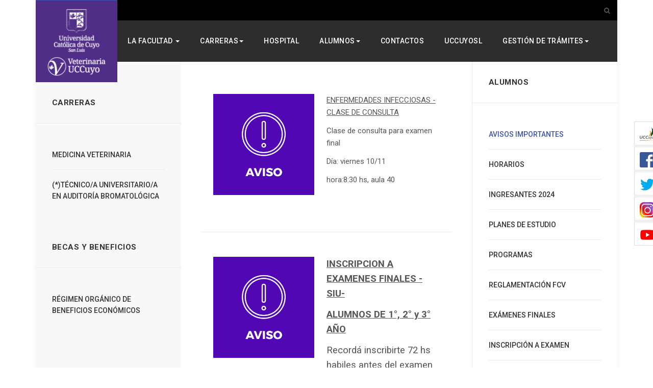

--- FILE ---
content_type: text/css
request_url: http://fcv.uccuyosl.edu.ar/templates/ja_platon/css/themes/indigo/template.css
body_size: 16054
content:
@media (max-width: 1199px) {
  .always-show .mega > .mega-dropdown-menu,
  .always-show .dropdown-menu {
    display: block !important;
    position: static;
  }
  .open .dropdown-menu {
    display: block;
  }
}
.t3-logo,
.t3-logo-small {
  display: block;
  text-decoration: none;
  text-align: left;
  background-repeat: no-repeat;
  background-position: center;
}
.t3-logo {
  width: 182px;
  height: 50px;
}
.t3-logo-small {
  width: 60px;
  height: 30px;
}
.t3-logo,
.t3-logo-color {
  background-image: url("//joomlart.s3.amazonaws.com/images/jat3v3-documents/logo-complete/t3logo-big-color.png");
}
.t3-logo-small,
.t3-logo-small.t3-logo-color {
  background-image: url("//joomlart.s3.amazonaws.com/images/jat3v3-documents/logo-complete/t3logo-small-color.png");
}
.t3-logo-dark {
  background-image: url("//joomlart.s3.amazonaws.com/images/jat3v3-documents/logo-complete/t3logo-big-dark.png");
}
.t3-logo-small.t3-logo-dark {
  background-image: url("//joomlart.s3.amazonaws.com/images/jat3v3-documents/logo-complete/t3logo-small-dark.png");
}
.t3-logo-light {
  background-image: url("//joomlart.s3.amazonaws.com/images/jat3v3-documents/logo-complete/t3logo-big-light.png");
}
.t3-logo-small.t3-logo-light {
  background-image: url("//joomlart.s3.amazonaws.com/images/jat3v3-documents/logo-complete/t3logo-small-light.png");
}
@media (max-width: 1199px) {
  .logo-control .logo-img-sm {
    display: block;
  }
  .logo-control .logo-img {
    display: none;
  }
}
@media (min-width: 1200px) {
  .logo-control .logo-img-sm {
    display: none;
  }
  .logo-control .logo-img {
    display: block;
  }
}
#community-wrap .collapse {
  position: relative;
  height: 0;
  overflow: hidden;
  display: block;
}
.body-data-holder:before {
  display: none;
  content: "grid-float-breakpoint:1200px screen-xs:480px screen-sm:768px screen-md:992px screen-lg:1200px";
}

input,
button,
select,
textarea {
  font-family: inherit;
  font-size: inherit;
  line-height: inherit;
}
a {
  color: #3f51b5;
  text-decoration: none;
}
a:hover,
a:focus {
  color: #2b387c;
  outline: none;
  text-decoration: none;
}
a:focus {
  outline: thin dotted;
  outline: 5px auto -webkit-focus-ring-color;
  outline-offset: -2px;
  outline: none;
  text-decoration: none;
}
img {
  vertical-align: middle;
}
th,
td {
  line-height: 1.6;
  text-align: left;
  vertical-align: top;
}
th {
  font-weight: bold;
}
td,
tr td {
  border-top: 1px solid #dddddd;
}
.cat-list-row0:hover,
.cat-list-row1:hover {
  background: #f5f5f5;
}
.cat-list-row1,
tr.cat-list-row1 td {
  background: #f9f9f9;
}
table.contentpane,
table.tablelist,
table.category,
table.admintable,
table.blog {
  width: 100%;
}
table.contentpaneopen {
  border: 0;
}
.star {
  color: #ffcc00;
}
.red {
  color: #e44949;
}
hr {
  margin-top: 24px;
  margin-bottom: 24px;
  border: 0;
  border-top: 1px solid #eaeaea;
}
.wrap {
  width: auto;
  clear: both;
}
.center,
.table td.center,
.table th.center {
  text-align: center;
}
.element-invisible {
  position: absolute;
  padding: 0;
  margin: 0;
  border: 0;
  height: 1px;
  width: 1px;
  overflow: hidden;
}

h1,
h2,
h3,
h4,
h5,
h6,
.h1,
.h2,
.h3,
.h4,
.h5,
.h6 {
  font-family: 'Roboto', sans-serif;
  font-weight: 500;
  line-height: 1.1;
  color: inherit;
}
h1 small,
h2 small,
h3 small,
h4 small,
h5 small,
h6 small,
.h1 small,
.h2 small,
.h3 small,
.h4 small,
.h5 small,
.h6 small,
h1 .small,
h2 .small,
h3 .small,
h4 .small,
h5 .small,
h6 .small,
.h1 .small,
.h2 .small,
.h3 .small,
.h4 .small,
.h5 .small,
.h6 .small {
  font-weight: normal;
  line-height: 1;
  color: #9e9e9e;
}
h1,
.h1,
h2,
.h2,
h3,
.h3 {
  margin-top: 24px;
  margin-bottom: 12px;
}
h1 small,
.h1 small,
h2 small,
.h2 small,
h3 small,
.h3 small,
h1 .small,
.h1 .small,
h2 .small,
.h2 .small,
h3 .small,
.h3 .small {
  font-size: 65%;
}
h4,
.h4,
h5,
.h5,
h6,
.h6 {
  margin-top: 12px;
  margin-bottom: 12px;
}
h4 small,
.h4 small,
h5 small,
.h5 small,
h6 small,
.h6 small,
h4 .small,
.h4 .small,
h5 .small,
.h5 .small,
h6 .small,
.h6 .small {
  font-size: 75%;
}
h1,
.h1 {
  font-size: 39px;
}
h2,
.h2 {
  font-size: 32px;
}
h3,
.h3 {
  font-size: 21px;
}
h4,
.h4 {
  font-size: 19px;
}
h5,
.h5 {
  font-size: 15px;
}
h6,
.h6 {
  font-size: 13px;
}
::-moz-selection {
  background: #3f51b5;
  color: #ffffff;
}
::selection {
  background: #3f51b5;
  color: #ffffff;
}
p {
  margin: 0 0 12px;
}
.lead {
  margin-bottom: 24px;
  font-size: 17px;
  font-weight: 200;
  line-height: 1.4;
}
@media (min-width: 768px) {
  .lead {
    font-size: 22.5px;
  }
}
small,
.small {
  font-size: 85%;
}
cite {
  font-style: normal;
}
.text-left {
  text-align: left;
}
.text-right {
  text-align: right;
}
.text-center {
  text-align: center;
}
.text-justify {
  text-align: justify;
}
.text-muted {
  color: #9e9e9e;
}
.text-primary {
  color: #3f51b5;
}
a.text-primary:hover {
  color: #32408f;
}
.text-success {
  color: #468847;
}
a.text-success:hover {
  color: #356635;
}
.text-info {
  color: #3a87ad;
}
a.text-info:hover {
  color: #2d6987;
}
.text-warning {
  color: #c09853;
}
a.text-warning:hover {
  color: #a47e3c;
}
.text-danger {
  color: #b94a48;
}
a.text-danger:hover {
  color: #953b39;
}
.bg-primary {
  color: #fff;
  background-color: #3f51b5;
}
a.bg-primary:hover {
  background-color: #32408f;
}
.bg-success {
  background-color: #dff0d8;
}
a.bg-success:hover {
  background-color: #c1e2b3;
}
.bg-info {
  background-color: #d9edf7;
}
a.bg-info:hover {
  background-color: #afd9ee;
}
.bg-warning {
  background-color: #fcf8e3;
}
a.bg-warning:hover {
  background-color: #f7ecb5;
}
.bg-danger {
  background-color: #f2dede;
}
a.bg-danger:hover {
  background-color: #e4b9b9;
}
.highlight {
  background-color: #FFC;
  font-weight: bold;
  padding: 1px 4px;
}
.page-header {
  padding-bottom: 11px;
  margin: 48px 0 24px;
  border-bottom: 1px solid #eeeeee;
}
ul,
ol {
  margin-top: 0;
  margin-bottom: 12px;
}
ul ul,
ol ul,
ul ol,
ol ol {
  margin-bottom: 0;
}
.list-unstyled {
  padding-left: 0;
  list-style: none;
}
.list-inline {
  padding-left: 0;
  list-style: none;
  margin-left: -5px;
}
.list-inline > li {
  display: inline-block;
  padding-left: 5px;
  padding-right: 5px;
}
dl {
  margin-top: 0;
  margin-bottom: 24px;
}
dt,
dd {
  line-height: 1.6;
}
dt {
  font-weight: bold;
}
dd {
  margin-left: 0;
}
@media (min-width: 1200px) {
  .dl-horizontal dt {
    float: left;
    width: 160px;
    clear: left;
    text-align: right;
    overflow: hidden;
    text-overflow: ellipsis;
    white-space: nowrap;
  }
  .dl-horizontal dd {
    margin-left: 180px;
  }
}
abbr[title],
abbr[data-original-title] {
  cursor: help;
  border-bottom: 1px dotted #9e9e9e;
}
.initialism {
  font-size: 90%;
  text-transform: uppercase;
}
blockquote {
  padding: 0;
  margin: 0 0 24px;
  font-size: 15px;
}
blockquote p:before {
  content: '"';
}
blockquote p:after {
  content: '"';
}
blockquote p:last-child,
blockquote ul:last-child,
blockquote ol:last-child {
  margin-bottom: 0;
}
blockquote footer,
blockquote small,
blockquote .small {
  display: block;
  font-size: 80%;
  line-height: 1.6;
  color: #9e9e9e;
}
blockquote footer:before,
blockquote small:before,
blockquote .small:before {
  content: '\2014 \00A0';
}
.blockquote-reverse,
blockquote.pull-right {
  padding-right: 15px;
  padding-left: 0;
  border-right: 5px solid #eeeeee;
  border-left: 0;
  text-align: right;
}
.blockquote-reverse footer:before,
blockquote.pull-right footer:before,
.blockquote-reverse small:before,
blockquote.pull-right small:before,
.blockquote-reverse .small:before,
blockquote.pull-right .small:before {
  content: '';
}
.blockquote-reverse footer:after,
blockquote.pull-right footer:after,
.blockquote-reverse small:after,
blockquote.pull-right small:after,
.blockquote-reverse .small:after,
blockquote.pull-right .small:after {
  content: '\00A0 \2014';
}
blockquote:before,
blockquote:after {
  content: "";
}
address {
  margin-bottom: 24px;
  font-style: normal;
  line-height: 1.6;
}
code,
kbd,
pre,
samp {
  font-family: Monaco, Menlo, Consolas, "Courier New", monospace;
}
.btn-actions {
  text-align: center;
}
.features-list {
  margin-top: 72px;
  
}
.features-list .page-header {
  border: 0;
  text-align: center;
}
.features-list .page-header h1 {
  font-size: 47px;
}
.features-list .feature-row {
  overflow: hidden;
  min-height: 200px;
  color: #696f72;
  border-top: 1px solid #e0e2e3;
  padding: 72px 0 0;
  text-align: center;
}
.features-list .feature-row:last-child {
  border-bottom: 1px solid #e0e2e3;
  margin-bottom: 72px;
}
.features-list .feature-row h3 {
  font-size: 30px;
}
.features-list .feature-row div:first-child {
  padding-left: 0;
}
.features-list .feature-row div:last-child {
  padding-right: 0;
}
.features-list .feature-row div:first-child.feature-img img {
  float: left;
}
.features-list .feature-row div:last-child.feature-img img {
  float: right;
}
.jumbotron h2 {
  font-size: 47px;
}
.jumbotron iframe {
  margin-top: 24px;
}

.form-control:focus {
  border-color: #3f51b5;
  outline: 0;
  -webkit-box-shadow: inset 0 1px 1px rgba(0,0,0,.075), 0 0 8px rgba(63, 81, 181, 0.6);
  box-shadow: inset 0 1px 1px rgba(0,0,0,.075), 0 0 8px rgba(63, 81, 181, 0.6);
}
.form-control::-moz-placeholder {
  color: #9e9e9e;
  opacity: 1;
}
.form-control:-ms-input-placeholder {
  color: #9e9e9e;
}
.form-control::-webkit-input-placeholder {
  color: #9e9e9e;
}
textarea.form-control {
  height: auto;
}
.form-group {
  margin-bottom: 24px;
}
.radio label,
.checkbox label {
  display: inline;
}
.form-control-static {
  margin-bottom: 0;
}
@media (min-width: 768px) {
  .form-inline .form-group {
    display: inline-block;
  }
  .form-inline .form-control {
    display: inline-block;
  }
  .form-inline .radio input[type="radio"],
  .form-inline .checkbox input[type="checkbox"] {
    float: none;
  }
}
.form-horizontal .control-label,
.form-horizontal .radio,
.form-horizontal .checkbox,
.form-horizontal .radio-inline,
.form-horizontal .checkbox-inline {
  margin-top: 0;
  margin-bottom: 0;
  padding-top: 11px;
}
.form-horizontal .form-control-static {
  padding-top: 11px;
}
.btn {
  font-family: 'Roboto', sans-serif;
  text-transform: uppercase;
  -webkit-transition: 0.2s;
  -o-transition: 0.2s;
  transition: 0.2s;
}
.btn:hover,
.btn:focus {
  outline: none;
}
.btn-second {
  color: #ffffff;
  background-color: #428bca;
  border-color: #357ebd;
}
.btn-second:hover,
.btn-second:focus,
.btn-second.focus,
.btn-second:active,
.btn-second.active,
.open > .dropdown-toggle.btn-second {
  color: #ffffff;
  background-color: #3071a9;
  border-color: #285e8e;
}
.btn-second:active,
.btn-second.active,
.open > .dropdown-toggle.btn-second {
  background-image: none;
}
.btn-second.disabled,
.btn-second[disabled],
fieldset[disabled] .btn-second,
.btn-second.disabled:hover,
.btn-second[disabled]:hover,
fieldset[disabled] .btn-second:hover,
.btn-second.disabled:focus,
.btn-second[disabled]:focus,
fieldset[disabled] .btn-second:focus,
.btn-second.disabled.focus,
.btn-second[disabled].focus,
fieldset[disabled] .btn-second.focus,
.btn-second.disabled:active,
.btn-second[disabled]:active,
fieldset[disabled] .btn-second:active,
.btn-second.disabled.active,
.btn-second[disabled].active,
fieldset[disabled] .btn-second.active {
  background-color: #428bca;
  border-color: #357ebd;
}
.btn-second .badge {
  color: #428bca;
  background-color: #ffffff;
}
.btn-inverse {
  color: #ffffff;
  background-color: #333333;
  border-color: #262626;
}
.btn-inverse:hover,
.btn-inverse:focus,
.btn-inverse.focus,
.btn-inverse:active,
.btn-inverse.active,
.open > .dropdown-toggle.btn-inverse {
  color: #ffffff;
  background-color: #1a1a1a;
  border-color: #080808;
}
.btn-inverse:active,
.btn-inverse.active,
.open > .dropdown-toggle.btn-inverse {
  background-image: none;
}
.btn-inverse.disabled,
.btn-inverse[disabled],
fieldset[disabled] .btn-inverse,
.btn-inverse.disabled:hover,
.btn-inverse[disabled]:hover,
fieldset[disabled] .btn-inverse:hover,
.btn-inverse.disabled:focus,
.btn-inverse[disabled]:focus,
fieldset[disabled] .btn-inverse:focus,
.btn-inverse.disabled.focus,
.btn-inverse[disabled].focus,
fieldset[disabled] .btn-inverse.focus,
.btn-inverse.disabled:active,
.btn-inverse[disabled]:active,
fieldset[disabled] .btn-inverse:active,
.btn-inverse.disabled.active,
.btn-inverse[disabled].active,
fieldset[disabled] .btn-inverse.active {
  background-color: #333333;
  border-color: #262626;
}
.btn-inverse .badge {
  color: #333333;
  background-color: #ffffff;
}
.btn-border {
  border: 2px solid #333333;
  background: none;
  color: #333333;
  position: relative;
  z-index: 1;
  text-transform: uppercase;
  letter-spacing: 1.25px;
}
.btn-border small {
  font-size: 10px !important;
  border-bottom: 1px solid;
  position: relative;
  top: -5px;
}
.btn-border:before {
  content: "";
  position: absolute;
  width: 100%;
  height: 0;
  bottom: 0;
  left: 0;
  z-index: -1;
  background: #333333;
  -webkit-transition: height 350ms;
  -o-transition: height 350ms;
  transition: height 350ms;
}
.btn-border:hover,
.btn-border:focus,
.btn-border:active {
  color: #ffffff;
}
.btn-border:hover:before,
.btn-border:focus:before,
.btn-border:active:before {
  height: 100%;
}
.btn-border.btn-primary {
  border-color: #3f51b5;
  color: #3f51b5;
}
.btn-border.btn-primary:before {
  background-color: #3f51b5;
}
.btn-border.btn-primary:hover,
.btn-border.btn-primary:focus,
.btn-border.btn-primary:active {
  background: none;
  color: #ffffff;
}
.btn-small,
.btn-sm,
.btn-xs {
  font-size: 12px;
  padding: 6px;
}
.btn-block + .btn-block {
  margin-top: 5px;
}
select,
textarea,
input[type="text"],
input[type="password"],
input[type="datetime"],
input[type="datetime-local"],
input[type="date"],
input[type="month"],
input[type="time"],
input[type="week"],
input[type="number"],
input[type="email"],
input[type="url"],
input[type="search"],
input[type="tel"],
input[type="color"],
.inputbox {
  box-shadow: none;
}
select:focus,
textarea:focus,
input[type="text"]:focus,
input[type="password"]:focus,
input[type="datetime"]:focus,
input[type="datetime-local"]:focus,
input[type="date"]:focus,
input[type="month"]:focus,
input[type="time"]:focus,
input[type="week"]:focus,
input[type="number"]:focus,
input[type="email"]:focus,
input[type="url"]:focus,
input[type="search"]:focus,
input[type="tel"]:focus,
input[type="color"]:focus,
.inputbox:focus {
  box-shadow: none;
}
select::-moz-placeholder,
textarea::-moz-placeholder,
input[type="text"]::-moz-placeholder,
input[type="password"]::-moz-placeholder,
input[type="datetime"]::-moz-placeholder,
input[type="datetime-local"]::-moz-placeholder,
input[type="date"]::-moz-placeholder,
input[type="month"]::-moz-placeholder,
input[type="time"]::-moz-placeholder,
input[type="week"]::-moz-placeholder,
input[type="number"]::-moz-placeholder,
input[type="email"]::-moz-placeholder,
input[type="url"]::-moz-placeholder,
input[type="search"]::-moz-placeholder,
input[type="tel"]::-moz-placeholder,
input[type="color"]::-moz-placeholder,
.inputbox::-moz-placeholder {
  color: #9e9e9e;
  opacity: 1;
}
select:-ms-input-placeholder,
textarea:-ms-input-placeholder,
input[type="text"]:-ms-input-placeholder,
input[type="password"]:-ms-input-placeholder,
input[type="datetime"]:-ms-input-placeholder,
input[type="datetime-local"]:-ms-input-placeholder,
input[type="date"]:-ms-input-placeholder,
input[type="month"]:-ms-input-placeholder,
input[type="time"]:-ms-input-placeholder,
input[type="week"]:-ms-input-placeholder,
input[type="number"]:-ms-input-placeholder,
input[type="email"]:-ms-input-placeholder,
input[type="url"]:-ms-input-placeholder,
input[type="search"]:-ms-input-placeholder,
input[type="tel"]:-ms-input-placeholder,
input[type="color"]:-ms-input-placeholder,
.inputbox:-ms-input-placeholder {
  color: #9e9e9e;
}
select::-webkit-input-placeholder,
textarea::-webkit-input-placeholder,
input[type="text"]::-webkit-input-placeholder,
input[type="password"]::-webkit-input-placeholder,
input[type="datetime"]::-webkit-input-placeholder,
input[type="datetime-local"]::-webkit-input-placeholder,
input[type="date"]::-webkit-input-placeholder,
input[type="month"]::-webkit-input-placeholder,
input[type="time"]::-webkit-input-placeholder,
input[type="week"]::-webkit-input-placeholder,
input[type="number"]::-webkit-input-placeholder,
input[type="email"]::-webkit-input-placeholder,
input[type="url"]::-webkit-input-placeholder,
input[type="search"]::-webkit-input-placeholder,
input[type="tel"]::-webkit-input-placeholder,
input[type="color"]::-webkit-input-placeholder,
.inputbox::-webkit-input-placeholder {
  color: #9e9e9e;
}
textareaselect,
textareatextarea,
textareainput[type="text"],
textareainput[type="password"],
textareainput[type="datetime"],
textareainput[type="datetime-local"],
textareainput[type="date"],
textareainput[type="month"],
textareainput[type="time"],
textareainput[type="week"],
textareainput[type="number"],
textareainput[type="email"],
textareainput[type="url"],
textareainput[type="search"],
textareainput[type="tel"],
textareainput[type="color"],
textarea.inputbox {
  height: auto;
}
@media screen and (min-width: 768px) {
  select,
  textarea,
  input[type="text"],
  input[type="password"],
  input[type="datetime"],
  input[type="datetime-local"],
  input[type="date"],
  input[type="month"],
  input[type="time"],
  input[type="week"],
  input[type="number"],
  input[type="email"],
  input[type="url"],
  input[type="search"],
  input[type="tel"],
  input[type="color"],
  .inputbox {
    width: auto;
  }
}
select,
select.form-control,
select.inputbox,
select.input {
  padding-right: 5px;
  width: auto;
}
.input-append .active,
.input-prepend .active {
  background-color: #bbff33;
  border-color: #669900;
}
.invalid {
  border-color: #e44949;
}
label.invalid {
  color: #e44949;
}
input.invalid {
  border: 1px solid #e44949;
}

.dropdown-menu > li > a {
  padding: 5px 20px;
}
.dropdown-menu > li > a:hover,
.dropdown-menu > li > a:focus {
  background: none;
  color: #2b387c;
}
.dropdown-menu > .open > a,
.dropdown-menu > .open > a:hover,
.dropdown-menu > .open > a:focus {
  background: none;
  color: #2b387c;
}
.dropdown-menu > .active > a,
.dropdown-menu > .active > a:hover,
.dropdown-menu > .active > a:focus {
  background: none;
  color: #2b387c;
}
.dropdown-header {
  padding: 3px 20px;
  font-size: 15px;
}
.dropdown-header a {
  color: #9e9e9e;
}
.dropdown-submenu > a:after {
  border-left-color: #333333;
}
.dropdown-submenu:hover > a:after {
  border-left-color: #262626;
}
.nav > li > .separator {
  position: relative;
  display: block;
  padding: 10px 15px;
  line-height: 24px;
}
@media (min-width: 1200px) {
  .nav > li > .separator {
    padding-top: 28px;
    padding-bottom: 28px;
  }
}
@media (max-width: 991px) {
  .nav > li > span {
    padding: 10px 15px;
    display: inline-block;
  }
}
.nav-tabs {
  margin-bottom: 24px;
  border-color: #eaeaea;
}
.nav-tabs > li {
  margin-right: 24px;
}
.nav-tabs > li > a {
  color: #222222;
  border: none;
  border-bottom: 2px solid transparent;
  font-weight: 500;
  padding: 0 0 8px 0;
  text-transform: uppercase;
}
.nav-tabs > li > a:hover,
.nav-tabs > li > a:focus {
  background: none;
  border-color: #2b387c;
  color: #2b387c;
}
.nav-tabs > li.open > a,
.nav-tabs > li.open > a:hover,
.nav-tabs > li.open > a:focus {
  background: none;
  border-color: #2b387c;
  color: #2b387c;
}
.nav-tabs > li.disabled > a,
.nav-tabs > li.disabled > a:hover,
.nav-tabs > li.disabled > a:focus {
  border-color: transparent;
}
.nav-tabs > li.active > a,
.nav-tabs > li.active > a:hover,
.nav-tabs > li.active > a:focus {
  background: none;
  border: none;
  border-bottom: 2px solid #3f51b5;
  color: #3f51b5;
}
.nav-tabs .dropdown-menu {
  margin-top: 0;
}
.nav-pills.menu > li {
  border: none;
}
.nav-pills.menu > li > a {
  padding: 0 0 10px;
  color: #3d3d3d;
  font-size: 13px;
  text-transform: uppercase;
  font-weight: 400;
}
.nav-pills.menu > li > a:hover,
.nav-pills.menu > li > a:focus,
.nav-pills.menu > li > a:active {
  color: #2b387c;
  background-color: transparent;
}
.nav-pills.menu > li + li > a {
  padding-top: 10px;
}
.nav-stacked > li {
  font-family: 'Roboto', sans-serif;
}
.nav-stacked > li > a {
  border-radius: 0;
  padding: 18px 0;
  color: #333333;
  text-transform: uppercase;
  font-weight: 500;
  font-size: 14px;
}
.nav-stacked > li > a:hover,
.nav-stacked > li > a:focus {
  background: none;
  color: #2b387c;
}
.nav-stacked > li + li {
  border-top: 1px solid #eaeaea;
  margin: 0;
}
.nav-stacked > li.open > a,
.nav-stacked > li.open > a:hover,
.nav-stacked > li.open > a:focus {
  background: none;
  color: #2b387c;
}
.nav-stacked > li.disabled > a,
.nav-stacked > li.disabled > a:hover,
.nav-stacked > li.disabled > a:focus {
  color: #9e9e9e;
}
.nav-stacked > li.active > a,
.nav-stacked > li.active > a:hover,
.nav-stacked > li.active > a:focus {
  background: none;
  color: #3f51b5;
}
.nav .caret {
  border-top-color: #3f51b5;
  border-bottom-color: #3f51b5;
}
.nav a:hover .caret {
  border-top-color: #2b387c;
  border-bottom-color: #2b387c;
}
.t3-navhelper {
  background: #f5f5f5;
  border-top: 1px solid #eaeaea;
  color: #575757;
  padding: 5px 0;
}
.breadcrumb {
  margin-bottom: 0;
  padding-left: 0;
  padding-right: 0;
  border-radius: 0;
}
.breadcrumb > li + li:before {
  content: "/\00a0";
}
.breadcrumb > .active {
  color: #9e9e9e;
}
.breadcrumb > .active + li:before {
  content: "";
  padding: 0;
}
.breadcrumb > .active .hasTooltip {
  padding-right: 12px;
}
.breadcrumb .divider {
  display: none;
}
.pagination > li > a,
.pagination > li > span {
  border: none;
  border-bottom: 2px solid transparent;
  color: #333333;
  text-transform: uppercase;
  font-size: 14px;
  font-weight: 500;
  padding: 6px;
  margin: 0 12px 8px 0;
}
.pagination > li > a:hover,
.pagination > li > span:hover,
.pagination > li > a:focus,
.pagination > li > span:focus {
  border-color: transparent;
}
.pagination > .active > a,
.pagination > .active > span,
.pagination > .active > a:hover,
.pagination > .active > span:hover,
.pagination > .active > a:focus,
.pagination > .active > span:focus {
  border-color: #3f51b5;
}
.pagination > .disabled > span,
.pagination > .disabled > span:hover,
.pagination > .disabled > span:focus,
.pagination > .disabled > a,
.pagination > .disabled > a:hover,
.pagination > .disabled > a:focus {
  border-color: transparent;
}
.pagination {
  display: block;
}
.pagination:before,
.pagination:after {
  content: " ";
  display: table;
}
.pagination:after {
  clear: both;
}
@media screen and (min-width: 768px) {
  .pagination {
    float: left;
  }
}
.pagination .pagination {
  display: inline-block;
}
.counter {
  display: inline-block;
  margin-top: 24px;
  padding: 10px 20px;
  background-color: #ffffff;
  border: 1px solid transparent;
  border-radius: 0;
  color: #333333;
  text-transform: uppercase;
  font-size: 14px;
}
@media screen and (min-width: 768px) {
  .counter {
    float: right;
  }
}

.navbar {
  border: 0;
}
.navbar-header {
  float: right;
}
.navbar-toggle {
  background: #575757;
  color: #ffffff;
  border: 0;
  padding: 0;
  margin: 0;
  width: 80px;
  height: 80px;
  line-height: 80px;
  -webkit-transition: 0.2s;
  -o-transition: 0.2s;
  transition: 0.2s;
}
@media (max-width: 767px) {
  .navbar-toggle {
    width: 40px;
    height: 40px;
    line-height: 40px;
    margin-top: 20px;
    margin-right: 10px;
  }
}
.navbar-toggle:focus {
  outline: none;
}
@media (min-width: 1200px) {
  .navbar-toggle {
    display: none;
  }
}
.navbar-nav {
  margin: 14px 0;
}
@media (min-width: 1200px) {
  .navbar-nav {
    margin: 0;
  }
}
.navbar-default {
  background-color: #2d2d2d;
  border-color: transparent;
  margin-bottom: 0;
}
.navbar-default .navbar-brand {
  color: #ffffff;
}
.navbar-default .navbar-brand:hover,
.navbar-default .navbar-brand:focus {
  color: #e6e6e6;
  background-color: transparent;
}
.navbar-default .navbar-text {
  color: #ffffff;
}
.navbar-default .navbar-nav > li + li {
  margin-left: 40px;
}
.navbar-default .navbar-nav > li > a {
  color: #ffffff;
  text-transform: uppercase;
  font-weight: 500;
  font-size: 14px;
  letter-spacing: 0.5px;
  padding-left: 0;
  padding-right: 0;
}
.navbar-default .navbar-nav > li > a:hover,
.navbar-default .navbar-nav > li > a:focus {
  color: #ffffff;
  background-color: transparent;
}
.navbar-default .navbar-nav > li > a:hover:after,
.navbar-default .navbar-nav > li > a:focus:after {
  width: 100%;
}
.navbar-default .navbar-nav > li > a:after {
  content: "";
  width: 0;
  height: 3px;
  position: absolute;
  left: 0;
  bottom: 0;
  background: #3f51b5;
  -webkit-transition: width 350ms;
  -o-transition: width 350ms;
  transition: width 350ms;
}
.navbar-default .navbar-nav > li > .nav-header {
  color: #ffffff;
  display: inline-block;
  padding-top: 18px;
  padding-bottom: 18px;
}
.navbar-default .navbar-nav > .active > a,
.navbar-default .navbar-nav > .active > a:hover,
.navbar-default .navbar-nav > .active > a:focus {
  color: #ffffff;
  background-color: transparent;
}
.navbar-default .navbar-nav > .active > a:after,
.navbar-default .navbar-nav > .active > a:hover:after,
.navbar-default .navbar-nav > .active > a:focus:after {
  width: 100%;
}
.navbar-default .navbar-nav > .disabled > a,
.navbar-default .navbar-nav > .disabled > a:hover,
.navbar-default .navbar-nav > .disabled > a:focus {
  color: #cccccc;
  background-color: transparent;
}
.navbar-default .navbar-toggle {
  border-color: transparent;
}
.navbar-default .navbar-toggle:hover,
.navbar-default .navbar-toggle:focus {
  background-color: #000000;
}
.navbar-default .navbar-toggle .icon-bar {
  background-color: #ffffff;
}
.navbar-default .navbar-collapse,
.navbar-default .navbar-form {
  border-color: transparent;
}
.navbar-default .navbar-nav > .dropdown > a:hover .caret,
.navbar-default .navbar-nav > .dropdown > a:focus .caret {
  border-top-color: #ffffff;
  border-bottom-color: #ffffff;
}
.navbar-default .navbar-nav > .open > a,
.navbar-default .navbar-nav > .open > a:hover,
.navbar-default .navbar-nav > .open > a:focus {
  background-color: transparent;
  color: #ffffff;
}
.navbar-default .navbar-nav > .open > a .caret,
.navbar-default .navbar-nav > .open > a:hover .caret,
.navbar-default .navbar-nav > .open > a:focus .caret {
  border-top-color: #ffffff;
  border-bottom-color: #ffffff;
}
.navbar-default .navbar-nav > .dropdown > a .caret {
  border-top-color: #ffffff;
  border-bottom-color: #ffffff;
}
@media (max-width: 767px) {
  .navbar-default .navbar-nav .open .dropdown-menu > li > a {
    color: #ffffff;
  }
  .navbar-default .navbar-nav .open .dropdown-menu > li > a:hover,
  .navbar-default .navbar-nav .open .dropdown-menu > li > a:focus {
    color: #ffffff;
    background-color: transparent;
  }
  .navbar-default .navbar-nav .open .dropdown-menu > .active > a,
  .navbar-default .navbar-nav .open .dropdown-menu > .active > a:hover,
  .navbar-default .navbar-nav .open .dropdown-menu > .active > a:focus {
    color: #ffffff;
    background-color: transparent;
  }
  .navbar-default .navbar-nav .open .dropdown-menu > .disabled > a,
  .navbar-default .navbar-nav .open .dropdown-menu > .disabled > a:hover,
  .navbar-default .navbar-nav .open .dropdown-menu > .disabled > a:focus {
    color: #cccccc;
    background-color: transparent;
  }
}
.navbar-default .navbar-link {
  color: #ffffff;
}
.navbar-default .navbar-link:hover {
  color: #ffffff;
}
.t3-mainnav {
  border-left: 0;
  border-right: 0;
  margin-bottom: 0;
  border-radius: 0;
}
.t3-mainnav .t3-navbar {
  padding-left: 180px;
}
.t3-mainnav .t3-navbar-collapse {
  width: 100%;
}
@media (min-width: 1200px) {
  .t3-mainnav .t3-navbar-collapse {
    display: none !important;
  }
}
.t3-mainnav .t3-navbar-collapse .navbar-nav {
  margin: 0 0;
}
.t3-mainnav .t3-navbar-collapse .navbar-nav > li {
  margin: 0;
  padding: 0 24px;
}
.t3-mainnav .t3-navbar-collapse .navbar-nav li > a .fa {
  margin-right: 5px;
}
.t3-mainnav .t3-navbar-collapse .navbar-nav > li > a {
  border-top: 1px solid transparent;
  display: inline-block;
}
.t3-mainnav .t3-navbar-collapse .navbar-nav > li:first-child > a {
  border-top: 0;
}
.t3-mainnav .t3-navbar-collapse .navbar-nav .open .dropdown-menu > li > a,
.t3-mainnav .t3-navbar-collapse .navbar-nav .open .dropdown-menu .dropdown-header {
  color: #9e9e9e;
}
.t3-mainnav .t3-navbar-collapse .navbar-nav .open .dropdown-menu > li > a:hover,
.t3-mainnav .t3-navbar-collapse .navbar-nav .open .dropdown-menu > li > a:focus {
  color: #2b387c;
}
.t3-mainnav .t3-navbar-collapse .navbar-nav .open .dropdown-menu > li.active > a {
  color: #2b387c;
}
.t3-mainnav .t3-navbar-collapse .navbar-nav .dropdown > a .caret {
  position: absolute;
  top: 45%;
  right: -20px;
}
.t3-mainnav .t3-navbar-collapse .navbar-nav .dropdown.open > a:after {
  width: 100%;
}

.t3-module {
  background: transparent;
  color: #333333;
}
.t3-module.default-height {
  -webkit-transition: height 350ms;
  -o-transition: height 350ms;
  transition: height 350ms;
  overflow: hidden;
}
@media (min-width: 1200px) {
  .t3-module.default-height {
    min-height: 285px;
  }
}
@media (min-width: 1500px) {
  .t3-module.default-height {
    height: 360px;
  }
}
.t3-module.double-height {
  -webkit-transition: height 350ms;
  -o-transition: height 350ms;
  transition: height 350ms;
  overflow: auto;
}
@media (min-width: 1200px) {
  .t3-module.double-height {
    min-height: 570px;
  }
}
@media (min-width: 1500px) {
  .t3-module.double-height {
    height: 720px;
  }
}
.t3-module.highlight {
  background-color: #3f51b5;
  padding: 0;
  color: #ffffff;
  font-weight: 400;
}
.t3-module.highlight a {
  color: #ffffff;
}
.t3-module.highlight a:hover,
.t3-module.highlight a:focus,
.t3-module.highlight a:active {
  color: #ffffff;
}
.t3-module.highlight .module-title {
  color: #ffffff;
  border-bottom: 1px solid rgba(255, 255, 255, 0.2);
}
.t3-module.dark {
  background-color: #2d2d2d;
  padding: 0;
  color: #ffffff;
}
.t3-module.dark a {
  color: #ffffff;
}
.t3-module.dark .module-title {
  border-bottom-color: #424242;
  color: #ffffff;
}
.t3-module.lighter {
  background-color: #f7f7f7;
}
.t3-module.no-padding .module-ct {
  padding: 0;
}
.t3-module.no-padding.double-height .module-inner,
.t3-module.no-padding.default-height .module-inner,
.t3-module.no-padding.double-height .module-ct,
.t3-module.no-padding.default-height .module-ct {
  height: 100%;
}
.t3-module.no-padding-top .module-inner,
.t3-module.no-padding-top .module-ct {
  padding-top: 0;
}
.t3-module .menu li {
  border-bottom: 1px solid #eaeaea;
}
.t3-module .menu li:last-child {
  border: 0;
}
.t3-module .menu li a {
  font-weight: 500;
}
.module-title {
  background: transparent;
  color: #333333;
  margin: 0;
  padding: 32px 20px;
  border-bottom: 1px solid #eaeaea;
  font-size: 14px;
  font-weight: 500;
  letter-spacing: 0.5px;
  text-transform: uppercase;
}
@media (min-width: 992px) {
  .module-title {
    padding-left: 26.11111111px;
    padding-right: 26.11111111px;
  }
}
@media (min-width: 1200px) {
  .module-title {
    padding-left: 31.66666667px;
    padding-right: 31.66666667px;
  }
}
@media (min-width: 1500px) {
  .module-title {
    padding-left: 40px;
    padding-right: 40px;
  }
}
.t3-sidebar .module-title {
  font-size: 15px;
  font-weight: 700;
}
.module-ct {
  background: transparent;
  color: #333333;
  padding: 20px 20px;
}
.module-ct:before,
.module-ct:after {
  content: " ";
  display: table;
}
.module-ct:after {
  clear: both;
}
@media (min-width: 992px) {
  .module-ct {
    padding: 26.11111111px;
  }
}
@media (min-width: 1200px) {
  .module-ct {
    padding: 31.66666667px;
  }
}
@media (min-width: 1500px) {
  .module-ct {
    padding: 40px;
  }
}
.module-ct > ul,
.module-ct .custom > ul,
.module-ct > ol,
.module-ct .custom > ol {
  margin-left: 20px;
  padding-left: 0;
}
.module-ct > ul.unstyled,
.module-ct .custom > ul.unstyled,
.module-ct > ol.unstyled,
.module-ct .custom > ol.unstyled {
  padding-left: 0;
}
.module-ct > ul.nav,
.module-ct .custom > ul.nav,
.module-ct > ol.nav,
.module-ct .custom > ol.nav {
  padding-left: 0;
  margin-left: 0;
}
.module-ct img,
.module-ct .custom img {
  max-width: 100%;
}
.module-ct .sample-banner img,
.module-ct .custom .sample-banner img {
  display: inline-block;
}
.section-inner {
  padding: 40px;
}
@media (min-width: 992px) {
  .section-inner {
    padding-left: 156.66666667px;
    padding-right: 156.66666667px;
  }
}
@media (min-width: 1200px) {
  .section-inner {
    padding-left: 190px;
    padding-right: 190px;
  }
}
@media (min-width: 1500px) {
  .section-inner {
    padding-left: 240px;
    padding-right: 240px;
  }
}
.full-width .section-inner {
  padding-left: 0;
  padding-right: 0;
}
.no-padding .section-inner {
  padding: 0;
}
.section-title {
  border-bottom: 0;
  font-size: 17px;
}
.section-title span {
  display: block;
  margin-bottom: 24px;
}
.section-title .section-intro {
  font-size: 15px;
  font-weight: 300;
  line-height: 1.6;
  color: #575757;
  text-transform: none;
  margin-bottom: 12px;
}
.section-title .section-intro span {
  margin-bottom: 0px;
}
.no-padding .section-title {
  padding-top: 60px;
}
.dark .section-title .section-intro {
  color: #cccccc;
}
.section-ct,
.section-title {
  padding-right: 0;
  padding-left: 0;
}
.module_menu .nav > li > a,
.module_menu .nav > li > .separator {
  padding: 10px 5px;
  display: block;
}
#login-form input[type="text"],
#login-form input[type="password"] {
  width: 100%;
}
#login-form .btn-primary {
  width: 100%;
}
#login-form ul.unstyled {
  margin-top: 24px;
  padding-left: 0;
  color: #3f51b5;
  list-style: inside;
}
#login-form ul.unstyled li > a {
  color: #575757;
  margin-bottom: 5px;
  font-size: 13px;
  text-transform: uppercase;
}
#login-form ul.unstyled li > a:hover,
#login-form ul.unstyled li > a:focus {
  color: #2b387c;
}
#login-form #form-login-remember .checkbox {
  margin: 0;
}
#login-form #form-login-remember label {
  font-weight: normal;
}
#login-form .input-group-addon {
  background: none;
  position: relative;
  border-right: 0;
  color: #575757;
}
#login-form .input-group-addon:after {
  border-right: 2px solid #3f51b5;
  content: "";
  height: 20px;
  margin-top: -10px;
  position: absolute;
  right: -1px;
  top: 50%;
  z-index: 10;
}
#login-form .input-group-addon + input {
  border-left: 0;
}
@media (max-width: 1199px) {
  .t3-topbar {
    position: relative;
  }
  .t3-topbar .topbar-right {
    position: absolute;
    width: 100%;
    right: 0;
  }
  .t3-topbar .topbar-left {
    position: relative;
    z-index: 1;
  }
  .t3-topbar .head-search.btn-open + #ja-login-form + .ja-login {
    display: none;
  }
}
@media (max-width: 767px) {
  .t3-topbar .topbar-right {
    position: absolute;
    width: 100%;
  }
  .t3-topbar .topbar-left {
    position: relative;
    z-index: 1;
  }
  .t3-topbar .head-search.btn-open + #ja-login-form + .ja-login {
    display: none;
  }
}
.t3-topbar .ja-login {
  float: right;
}
.t3-topbar .ja-login > li {
  margin: 0;
  padding: 0 20px;
  border-right: 1px solid #333333;
  text-transform: uppercase;
  display: inline-block !important;
  height: 40px;
  line-height: 40px;
}
.t3-topbar .ja-login > li > a {
  color: #747474;
  z-index: 90;
  font-size: 10px;
}
.t3-topbar .ja-login > li.active > a {
  color: #ffffff;
}
.t3-topbar .ja-login > li > a:hover,
.t3-topbar .ja-login > li > a:focus,
.t3-topbar .ja-login > li > a:active {
  color: #2b387c;
}
.t3-topbar .ja-login > li #ja-user-login,
.t3-topbar .ja-login > li #ja-user-register {
  position: fixed;
}
.t3-topbar .login-greeting {
  display: inline-block;
  color: #ffffff;
  text-transform: none;
  font-size: 10px;
}
.t3-topbar .logout-button {
  display: inline-block;
}
.t3-topbar .logout-button input {
  background: none;
  padding: 0;
  border: 0;
  color: #ffffff;
  font-size: 10px;
  text-transform: uppercase;
  border-bottom: 1px solid #ffffff;
}
.t3-topbar .head-search {
  float: right;
}
.t3-topbar .head-search .btn {
  background: none;
  padding: 0;
  border: 0;
  height: 40px;
  width: 40px;
  line-height: 40px;
  float: left;
}
.t3-topbar .head-search .btn .fa {
  font-size: 13px;
}
.t3-topbar .head-search .btn:hover,
.t3-topbar .head-search .btn:focus,
.t3-topbar .head-search .btn:active {
  color: #2b387c;
}
.t3-topbar .head-search .search {
  float: right;
  overflow: hidden;
  width: 0;
  -webkit-transition: width 350ms;
  -o-transition: width 350ms;
  transition: width 350ms;
}
.t3-topbar .head-search .element-invisible {
  display: none;
}
.t3-topbar .head-search.btn-open .search {
  width: 200px;
}
@media (max-width: 767px) {
  .t3-topbar .head-search.btn-open .search {
    width: 90px;
  }
}
.t3-topbar .head-search #mod-search-searchword {
  width: 100%;
  height: 40px;
  line-height: 40px;
  background: none;
  border: 0;
  padding-top: 0;
  padding-bottom: 0;
  padding-left: 0;
  font-weight: 400;
  font-size: 13px;
}
@media (max-width: 767px) {
  .t3-topbar .head-search #mod-search-searchword {
    height: 28px;
    line-height: 28px;
    margin-bottom: 6px;
    margin-top: 6px;
  }
}
.t3-topbar .head-search #mod-search-searchword:focus {
  color: #ffffff;
}
#ja-login-form {
  text-transform: none;
}
#ja-login-form .modal-content {
  background: none;
  border: 0;
  -webkit-box-shadow: none;
  box-shadow: none;
}
#ja-login-form .modal-dialog {
  max-width: 350px;
  margin-top: 100px;
}
#ja-login-form .modal-header {
  padding: 0;
  border-bottom: 0;
}
#ja-login-form .modal-header .close {
  margin-top: 24px;
  color: #3f51b5;
  text-shadow: none;
  opacity: 0.8;
  filter: alpha(opacity=80);
}
#ja-login-form .nav-tabs {
  border-top: 0;
  border-bottom: 0;
  margin-bottom: 0;
}
#ja-login-form .nav-tabs > li {
  margin-bottom: 0;
  margin-right: 4px;
}
#ja-login-form .nav-tabs > li a {
  border: 0;
  border-radius: 0;
  padding: 12px 24px;
  color: #ffffff;
  background: #3f51b5;
  margin-right: 0;
  font-weight: 600;
  text-transform: uppercase;
}
#ja-login-form .nav-tabs > li a:hover,
#ja-login-form .nav-tabs > li a:focus,
#ja-login-form .nav-tabs > li a:active {
  color: #ffffff;
}
#ja-login-form .nav-tabs > li.active a {
  background: #ffffff;
  color: #575757;
}
#ja-login-form .nav-tabs > li.active a:hover,
#ja-login-form .nav-tabs > li.active a:focus,
#ja-login-form .nav-tabs > li.active a:active {
  color: #3f51b5;
}
#ja-login-form .tab-content {
  padding: 24px;
  background: #ffffff;
}
#ja-login-form #ja-user-login em,
#ja-login-form #ja-user-register em {
  font-style: normal;
  font-weight: 400;
  font-size: 14px;
}
#ja-login-form #ja-user-login ul li a:link,
#ja-login-form #ja-user-register ul li a:link,
#ja-login-form #ja-user-login ul li a:visited,
#ja-login-form #ja-user-register ul li a:visited {
  padding: 0 !important;
}
#ja-login-form #ja-user-login dd,
#ja-login-form #ja-user-register dd {
  margin-bottom: 12px;
}
#ja-login-form #ja-user-login .inputbox,
#ja-login-form #ja-user-register .inputbox {
  width: 100%;
}
#ja-login-form #ja-user-login #modlgn-remember,
#ja-login-form #ja-user-register #modlgn-remember {
  background: none;
  display: inline-block;
  float: left;
  margin-right: 6px;
  margin-top: 6px;
  height: auto;
  width: auto;
}
#ja-login-form #login-form .btn-primary {
  width: auto;
}
#ja-login-form .action-button {
  margin: 0 -24px;
  padding: 0 24px;
}
#ja-login-form .action-button ul {
  padding: 0;
  margin-bottom: 24px;
}
#ja-login-form .action-button ul li {
  margin-bottom: 4px;
}
#ja-login-form .action-button ul li a {
  color: #575757;
  font-size: 14px;
}
#ja-login-form .action-button ul li a:hover,
#ja-login-form .action-button ul li a:focus,
#ja-login-form .action-button ul li a:active {
  color: #2b387c;
}
#ja-login-form .action-button .btn {
  font-size: 13px;
  font-weight: 600;
  height: 36px;
  line-height: 36px;
  padding-top: 0;
  padding-bottom: 0;
  letter-spacing: 0.5px;
  text-transform: uppercase;
}
#ja-login-form .action-button .btn.btn-default {
  margin-right: 5px;
}
#ja-login-form .action-button .btn.btn-primary {
  border: 0;
  height: 38px;
  line-height: 38px;
}
.banneritem a {
  font-weight: bold;
}
.bannerfooter {
  border-top: 1px solid #eaeaea;
  font-size: 13px;
  padding-top: 12px;
  text-align: right;
}
.categories-module,
ul.categories-module,
.category-module,
ul.category-module {
  margin: 0;
}
.categories-module li,
ul.categories-module li,
.category-module li,
ul.category-module li {
  list-style: none;
  padding: 12px 0;
  border-top: 1px solid #eaeaea;
}
.categories-module li:first-child,
ul.categories-module li:first-child,
.category-module li:first-child,
ul.category-module li:first-child {
  border-top: 0;
  padding-top: 0;
}
.categories-module li a,
ul.categories-module li a,
.category-module li a,
ul.category-module li a {
  color: #333333;
  text-transform: uppercase;
  font-size: 13px;
  font-weight: 500;
}
.categories-module li a:hover,
ul.categories-module li a:hover,
.category-module li a:hover,
ul.category-module li a:hover,
.categories-module li a:active,
ul.categories-module li a:active,
.category-module li a:active,
ul.category-module li a:active,
.categories-module li a:focus,
ul.categories-module li a:focus,
.category-module li a:focus,
ul.category-module li a:focus {
  color: #2b387c;
}
.categories-module h4,
ul.categories-module h4,
.category-module h4,
ul.category-module h4 {
  font-size: 15px;
  font-weight: normal;
  margin: 0;
}
.articles-list .article-content {
  padding: 20px;
}
@media (min-width: 992px) {
  .articles-list .article-content {
    padding: 26.11111111px;
  }
}
@media (min-width: 1200px) {
  .articles-list .article-content {
    padding: 31.66666667px;
  }
}
@media (min-width: 1500px) {
  .articles-list .article-content {
    padding: 40px;
  }
}
.articles-list .article-item img {
  width: 100%;
}
.articles-list .mod-articles-category-category {
  margin-bottom: 12px;
  display: block;
  text-transform: uppercase;
}
.articles-list .mod-articles-category-category a {
  font-size: 14px;
  font-weight: 500;
  letter-spacing: 0.5px;
  text-transform: uppercase;
}
.articles-list .mod-articles-category-date {
  color: #ffffff;
  display: block;
  margin-bottom: 24px;
}
@media (min-width: 1200px) and (max-width: 1499px) {
  .articles-list .article-title {
    color: #ffffff;
    overflow: hidden;
    text-overflow: ellipsis;
    white-space: nowrap;
  }
}
.articles-list .mod-articles-category-introtext {
  color: rgba(255, 255, 255, 0.8);
  margin-bottom: 24px;
  font-weight: 400;
}
@media (min-width: 1200px) and (max-width: 1499px) {
  .articles-list .mod-articles-category-introtext {
    font-size: 13px;
  }
}
.articles-list .mod-articles-category-title {
  padding: 10px 20px;
  background: rgba(255, 255, 255, 0.2);
  text-transform: uppercase;
}
.articles-list .mod-articles-category-title:focus,
.articles-list .mod-articles-category-title:active,
.articles-list .mod-articles-category-title:hover {
  background: #ffffff;
  color: #3f51b5 !important;
}
.latestnews {
  padding: 20px;
  overflow-y: auto;
  overflow-x: hidden;
  list-style: none;
  height: 100%;
  margin: 0;
}
@media (min-width: 992px) {
  .latestnews {
    padding: 26.11111111px;
  }
}
@media (min-width: 1200px) {
  .latestnews {
    padding: 31.66666667px;
  }
}
@media (min-width: 1500px) {
  .latestnews {
    padding: 40px;
  }
}
.latestnews > li {
  display: block;
  position: relative;
}
.latestnews > li:before,
.latestnews > li:after {
  content: " ";
  display: table;
}
.latestnews > li:after {
  clear: both;
}
.latestnews > li a.item-title {
  color: #3d3d3d;
  font-size: 16px;
  font-weight: 700;
  margin-bottom: 24px;
  display: block;
}
.latestnews > li:hover a.item-title,
.latestnews > li:focus a.item-title,
.latestnews > li:active a.item-title {
  color: #2b387c;
}
.latestnews > li + li {
  margin-top: 40px;
  padding-top: 40px;
  border-top: 1px solid #eaeaea;
}
.latestnews .item-image {
  width: 60px;
  height: 60px;
  margin-right: 10px;
  float: left;
}
@media (min-width: 992px) {
  .latestnews .item-image {
    width: 78.33333333px;
    height: 78.33333333px;
    margin-right: 13.05555556px;
  }
}
@media (min-width: 1200px) {
  .latestnews .item-image {
    width: 95px;
    height: 95px;
    margin-right: 15.83333333px;
  }
}
@media (min-width: 1500px) {
  .latestnews .item-image {
    width: 120px;
    height: 120px;
    margin-right: 20px;
  }
}
.latestnews .item-image img {
  max-width: 100%;
}
.latestnews .item-content {
  margin-left: 70px;
}
@media (min-width: 992px) {
  .latestnews .item-content {
    margin-left: 91.38888889px;
  }
}
@media (min-width: 1200px) {
  .latestnews .item-content {
    margin-left: 110.83333333px;
  }
}
@media (min-width: 1500px) {
  .latestnews .item-content {
    margin-left: 140px;
  }
}
.latestnews time {
  display: block;
  font-size: 14px;
  color: #aaa;
}
.active.in .latestnews > li:nth-child(1) {
  animation: latestnews 350ms ease-in-out forwards;
}
.active.in .latestnews > li:nth-child(2) {
  animation: latestnews 450ms ease-in-out forwards;
}
.active.in .latestnews > li:nth-child(3) {
  animation: latestnews 550ms ease-in-out forwards;
}
.active.in .latestnews > li:nth-child(4) {
  animation: latestnews 650ms ease-in-out forwards;
}
.active.in .latestnews > li:nth-child(5) {
  animation: latestnews 750ms ease-in-out forwards;
}
.active.in .latestnews > li:nth-child(6) {
  animation: latestnews 850ms ease-in-out forwards;
}
.active.in .latestnews > li:nth-child(7) {
  animation: latestnews 950ms ease-in-out forwards;
}
@keyframes latestnews {
  from {
    transform: translate(150%, 0);
  }
  to {
    transform: translate(0, 0);
  }
}
.feed h4 {
  font-weight: bold;
}
.feed .newsfeed,
.feed ul.newsfeed {
  border-top: 1px solid #eaeaea;
}
.feed .newsfeed .feed-link,
.feed ul.newsfeed .feed-link,
.feed .newsfeed h5.feed-link,
.feed ul.newsfeed h5.feed-link {
  font-size: 15px;
  font-weight: normal;
  margin: 0;
}
.latestusers,
ul.latestusers {
  margin-left: 0;
}
.latestusers li,
ul.latestusers li {
  background: #eeeeee;
  display: inline-block;
  padding: 5px 10px;
  border-radius: 0;
}
.stats-module dt,
.stats-module dd {
  display: inline-block;
  margin: 0;
}
.stats-module dt {
  font-weight: bold;
  width: 35%;
}
.stats-module dd {
  width: 60%;
}
.tagspopular ul {
  display: block;
  margin: 0;
  padding: 0;
  list-style: none;
  overflow: hidden;
}
.tagspopular ul > li {
  color: #575757;
  display: inline-block;
  margin: 0 1px 5px 0;
}
.tagspopular ul > li > a {
  background: #2d2d2d;
  border-radius: 0;
  color: #ffffff;
  display: block;
  padding: 4px 10px;
  font-size: 13px;
  text-transform: uppercase;
}
.tagspopular ul > li > a:hover,
.tagspopular ul > li > a:focus,
.tagspopular ul > li > a:active {
  background: #2b387c;
  color: #ffffff;
  text-decoration: none;
}
.tagssimilar ul {
  margin: 0;
  padding: 0;
  list-style: none;
}
.tagssimilar ul > li {
  border-bottom: 1px solid #eeeeee;
  padding: 8px 0;
}
.tagssimilar ul > li > a {
  color: #575757;
}
.tagssimilar ul > li > a:hover,
.tagssimilar ul > li > a:focus,
.tagssimilar ul > li > a:active {
  color: #2b387c;
}
.module-ct > ol.breadcrumb {
  padding: 10px 20px;
  margin-left: 0;
}
.item-list-view {
  list-style: none;
  margin: 0;
  padding: 0 24px;
}
.item-list-view li {
  border-bottom: 1px solid #eaeaea;
  padding: 24px 0;
  position: relative;
}
.item-list-view li .has-image {
  padding-left: 120px;
}
.item-list-view li:first-child {
  padding-top: 0;
}
.item-list-view li:first-child .item-image {
  top: 5px;
}
.item-list-view li:last-child {
  border: 0;
  padding-bottom: 0;
}
.item-list-view li .item-image {
  float: left;
  max-width: 96px;
  margin-top: 5px;
  position: absolute;
  top: 25px;
  left: 0;
}
.item-list-view li .item-image img {
  width: 100%;
}
.item-list-view li h3 {
  font-size: 17px;
  font-weight: font-weight-500;
  line-height: 1.3;
  margin: 0 0 12px;
}
.item-list-view li h3 a {
  color: #575757;
}
.item-list-view li h3 a:hover,
.item-list-view li h3 a:focus,
.item-list-view li h3 a:active {
  color: #2b387c;
}
.item-list-view li .item-meta {
  color: #575757;
  font-size: 12px;
  margin-bottom: 12px;
  text-transform: uppercase;
}
.item-list-view li .item-meta span {
  line-height: 1;
  margin-right: 5px;
}
.item-list-view li .item-meta span a {
  color: #9e9e9e;
}
.item-list-view li .mod-articles-category-readmore {
  font-size: 13px;
  font-weight: 500;
  text-align: right;
  margin-bottom: 0;
  text-transform: uppercase;
}
.item-list-view li .mod-articles-category-readmore a {
  color: #575757;
}
.item-list-view li .mod-articles-category-readmore a:hover,
.item-list-view li .mod-articles-category-readmore a:focus,
.item-list-view li .mod-articles-category-readmore a:active {
  color: #2b387c;
}
.blog .item-list-view li {
  padding: 16px 0;
}
.blog .item-list-view li:first-child {
  padding-top: 0;
}
.blog .item-list-view li:first-child .item-date {
  top: 5px;
}
.blog .item-date {
  border: 1px solid #eaeaea;
  color: #9e9e9e;
  display: block;
  position: absolute;
  left: 0;
  top: 21px;
  text-align: center;
  width: 72px;
}
.blog .item-date .mod-articles-category-day {
  display: block;
  font-size: 27px;
  font-weight: 600;
}
.blog .item-date .mod-articles-category-month {
  background-color: #f7f7f7;
  border-top: 1px solid #eaeaea;
  display: block;
  font-size: 13px;
  letter-spacing: 0.5px;
  padding-top: 5px;
  padding-bottom: 5px;
  text-transform: uppercase;
}
.blog .item-list-view li .item-inner {
  padding-left: 96px;
}

.blog .title-divider {
  background-color: #3f51b5;
  height: 5px;
  margin: 0 0 24px;
  width: 70px;
  -webkit-transition: 0.2s;
  -o-transition: 0.2s;
  transition: 0.2s;
}
.blog .readmore {
  text-align: right;
}
.blog .readmore > a {
  color: #333333;
  display: inline-block;
  font-size: 13px;
  font-weight: 700;
  position: relative;
  text-transform: uppercase;
}
.blog .readmore > a:before {
  background-color: #2b387c;
  content: "";
  display: block;
  height: 2px;
  position: absolute;
  bottom: -2px;
  left: 0;
  transition: all 0.35s;
  width: 0;
}
.blog .readmore > a:hover,
.blog .readmore > a:focus {
  color: #2b387c;
}
.blog .readmore > a:hover:before,
.blog .readmore > a:focus:before {
  width: 100%;
}
.blog .item-image {
  overflow: hidden;
  margin-bottom: 24px;
}
.blog .item-image > img {
  max-width: 100%;
}
.blog .item-image.pull-none img {
  width: 100%;
}
.blog .column-1 .item-image.pull-left {
  width: 50%;
  padding-right: 24px;
}
@media (max-width: 767px) {
  .blog .column-1 .item-image.pull-left {
    padding-right: 0;
    float: none !important;
    width: 100%;
  }
}
.blog .column-1 .item-image.pull-left + .item-ct {
  width: 50%;
}
@media (max-width: 767px) {
  .blog .column-1 .item-image.pull-left + .item-ct {
    width: 100%;
  }
}
.blog .item-ct {
  float: left;
}
@media (max-width: 767px) {
  .blog .items-row .col-sm-4 + .col-sm-4 {
    margin-top: 24px;
  }
}
.items-leading .leading {
  margin-bottom: 48px;
  padding-bottom: 48px;
  border-bottom: 1px solid #eaeaea;
}
.items-leading .leading:before,
.items-leading .leading:after {
  content: " ";
  display: table;
}
.items-leading .leading:after {
  clear: both;
}
.items-leading .item-image {
  position: relative;
  min-height: 1px;
  padding-left: 0;
  padding-right: 0;
  padding-right: 48px;
}
@media (min-width: 768px) {
  .items-leading .item-image {
    float: left;
    width: 50%;
  }
}
.items-leading .item-image img {
  width: 100%;
}
.items-leading .item-ct {
  position: relative;
  min-height: 1px;
  padding-left: 0;
  padding-right: 0;
}
@media (min-width: 768px) {
  .items-leading .item-ct {
    float: left;
    width: 50%;
  }
}
.items-row {
  border-bottom: 1px solid #eaeaea;
  margin: 0 -24px 48px;
  padding-bottom: 48px;
}
.items-row .item {
  padding-left: 24px;
  padding-right: 24px;
}
.items-row .item:before,
.items-row .item:after {
  content: " ";
  display: table;
}
.items-row .item:after {
  clear: both;
}
.items-row .item:hover .title-divider {
  background-color: #333333;
}
.items-row .item:hover .article-title a {
  color: #3f51b5;
}
.items-row .item:hover .article-title a:hover,
.items-row .item:hover .article-title a:focus {
  color: #2b387c;
}
.divider-vertical {
  margin: 24px 0;
  border: 0;
  border-top: 1px solid #eaeaea;
}
.article-aside {
  color: #9e9e9e;
  font-size: 14px;
  margin-bottom: 12px;
}
.article-info {
  margin: 0;
  width: 85%;
  float: left;
}
.article-info .article-info-term {
  display: none;
}
.article-info dd {
  background: url("../../../images/slash-bg.png") no-repeat left center;
  display: inline-block;
  font-size: 11px;
  font-weight: 500;
  margin-left: 0;
  margin-right: 10px;
  padding-left: 12px;
  letter-spacing: 0.5px;
  white-space: nowrap;
  text-transform: uppercase;
}
.article-info dd strong {
  font-weight: bold;
}
.article-info dd.createdby {
  background: none;
  padding-left: 0;
}
.article-footer {
  color: #9e9e9e;
  font-size: 13px;
  margin-bottom: 24px;
}
.article-intro img,
.article-content img {
  display: block;
  max-width: 100%;
  height: auto;
}
.article-intro img[align=left],
.article-content img[align=left],
.article-intro .img_caption.left,
.article-content .img_caption.left,
.article-intro .pull-left.item-image,
.article-content .pull-left.item-image {
  margin: 0 36px 24px 0;
}
.article-intro img[align=right],
.article-content img[align=right],
.article-intro .img_caption.right,
.article-content .img_caption.right,
.article-intro .pull-right.item-image,
.article-content .pull-right.item-image {
  margin: 0 0 24px 36px;
}
@media (max-width: 768px) {
  .article-content iframe {
    width: 100% !important;
    height: auto;
  }
}
.img-intro-none,
.img-intro-left,
.img-intro-right,
.img-fulltext-none,
.img-fulltext-left,
.img-fulltext-right,
.img_caption {
  position: relative;
}
.img-intro-none,
.img-intro-left,
.img-intro-right,
.img-fulltext-none,
.img-fulltext-left,
.img-fulltext-right,
.img_caption {
  margin-bottom: 24px;
  max-width: 100%;
}
.img-fulltext-left {
  float: left;
  margin-right: 24px;
}
.img-fulltext-right {
  float: right;
  margin-left: 24px;
}
.img-intro-none img,
.img-intro-left img,
.img-intro-right img,
.img-fulltext-none img,
.img-fulltext-left img,
.img-fulltext-right img {
  margin: 0;
}
.img_caption img {
  margin-bottom: 1px !important;
}
.img_caption p.img_caption {
  background: #eeeeee;
  color: #575757;
  font-size: 13px;
  width: 100%;
  margin: 0;
  padding: 5px;
  text-align: center;
  clear: both;
}
@media screen and (max-width: 767px) {
  article img[align=left],
  .img_caption.left,
  article img[align=right],
  .img_caption.right,
  .img-fulltext-left,
  .img-fulltext-right {
    float: none !important;
    margin-left: 0;
    margin-right: 0;
    width: 100% !important;
  }
}
article aside .btn-group > .dropdown-toggle,
article aside .btn-group > .dropdown-toggle:hover,
article aside .btn-group > .dropdown-toggle:active,
article aside .btn-group > .dropdown-toggle:focus {
  padding: 2px 5px;
}
article aside .btn-group > .dropdown-toggle .caret {
  margin-left: 2px;
}
.row-even,
.row-odd {
  padding: 5px;
  width: 99%;
  border-bottom: 1px solid #dddddd;
}
.row-odd {
  background-color: transparent;
}
.row-even {
  background-color: #f9f9f9;
}
.blog-row-rule,
.blog-item-rule {
  border: 0;
}
.row-fluid .row-reveal {
  visibility: hidden;
}
.row-fluid:hover .row-reveal {
  visibility: visible;
}
.nav-list > li.offset > a {
  padding-left: 30px;
  font-size: 12px;
}
.list-striped,
.row-striped {
  list-style: none;
  line-height: 24px;
  text-align: left;
  vertical-align: middle;
  border-top: 1px solid #dddddd;
  margin-left: 0;
  padding-left: 0;
}
.list-striped li,
.list-striped dd,
.row-striped .row,
.row-striped .row-fluid {
  border-bottom: 1px solid #dddddd;
  padding: 10px 15px;
}
.list-striped li:nth-child(odd),
.list-striped dd:nth-child(odd),
.row-striped .row:nth-child(odd),
.row-striped .row-fluid:nth-child(odd) {
  background-color: #f9f9f9;
}
.list-striped li:hover,
.list-striped dd:hover,
.row-striped .row:hover,
.row-striped .row-fluid:hover {
  background-color: #f5f5f5;
}
.row-striped .row-fluid {
  width: 97%;
}
.row-striped .row-fluid [class*="span"] {
  min-height: 10px;
}
.row-striped .row-fluid [class*="span"] {
  margin-left: 8px;
}
.row-striped .row-fluid [class*="span"]:first-child {
  margin-left: 0;
}
.list-condensed li {
  padding: 5px 10px;
}
.row-condensed .row,
.row-condensed .row-fluid {
  padding: 5px 10px;
}
.list-bordered,
.row-bordered {
  list-style: none;
  line-height: 18px;
  text-align: left;
  vertical-align: middle;
  margin-left: 0;
  border: 1px solid #dddddd;
}
@media screen and (min-width: 992px) {
  .login-wrap {
    width: 768px;
    margin: 0 auto;
  }
}
.login-wrap .page-header {
  border: none;
  text-align: center;
}
.login-wrap .page-header h1 {
  line-height: normal;
  font-size: 32px;
  display: inline-block;
  text-transform: uppercase;
}
.login-wrap .login {
  background: #222222;
  position: relative;
  padding: 24px;
}
@media screen and (max-width: 480px) {
  .login-wrap .login {
    padding: 0;
  }
}
.login-wrap .login-image {
  height: 100%;
  margin: -24px;
  position: absolute;
  width: 100%;
}
@media screen and (max-width: 480px) {
  .login-wrap .login-image {
    bottom: 0;
    height: 50%;
    margin: 0;
  }
}
.login-wrap .form-left {
  background: #ffffff;
  padding: 24px;
}
@media screen and (max-width: 480px) {
  .login-wrap .form-left {
    border: 1px solid #cccccc;
  }
}
.login-wrap .form-left .control-label {
  color: #333333;
  padding-top: 0;
  text-align: left;
  text-transform: uppercase;
  font-size: 14px;
}
.login-wrap .form-left .control-label label {
  font-weight: 400;
}
.login-wrap .form-left .control-input input {
  border-radius: 0;
  box-shadow: none;
  width: 100%;
}
.login-wrap .form-left .form-group .checkbox {
  padding-top: 0;
  min-height: 1px;
}
.login-wrap .form-left .form-group:last-child {
  margin-bottom: 0;
}
.login-wrap .form-left .control-button {
  text-align: right;
}
.login-wrap .form-left .control-button .btn-primary {
  width: 100%;
}
.login-wrap .form-left .other-links ul {
  list-style: none;
  margin-bottom: 0;
  padding: 0;
}
.login-wrap .form-left .other-links ul li {
  display: inline-block;
  margin-right: 12px;
}
.login-wrap .form-left .other-links ul li a {
  color: #9e9e9e;
  font-size: 13px;
}
.login-wrap .form-left .other-links ul li a:hover {
  color: #2b387c;
  text-decoration: none;
}
.login-wrap .form-right {
  color: #ffffff;
  height: 364px;
  text-align: center;
}
.login-wrap .form-right .register {
  position: relative;
  top: 25%;
}
.login-wrap .form-right .register .login-description {
  font-size: 17px;
  padding: 0 24px;
  margin-bottom: 48px;
}
@media screen and (min-width: 480px) {
  div.logout .form-horizontal {
    border: 2px solid #3f51b5;
    width: 400px;
    padding: 24px;
    margin: 24px auto;
    text-align: center;
  }
}
div.logout .page-header {
  border: none;
  text-align: center;
}
div.logout .page-header h1 {
  line-height: normal;
  font-size: 32px;
  display: inline-block;
  text-transform: uppercase;
}
div.logout .control-group,
div.logout .control-group .controls {
  margin: 0;
}
@media screen and (min-width: 992px) {
  .registration,
  .profile-edit,
  .reset,
  .remind {
    width: 768px;
    margin: 0 auto;
  }
}
.registration > .form-horizontal,
.profile-edit > .form-horizontal,
.reset > .form-horizontal,
.remind > .form-horizontal {
  position: relative;
  padding: 24px;
  border: 2px solid #3f51b5;
}
.registration > .form-horizontal legend,
.profile-edit > .form-horizontal legend,
.reset > .form-horizontal legend,
.remind > .form-horizontal legend {
  border: none;
  padding-left: 24px;
}
.registration > .form-horizontal legend + .form-group,
.profile-edit > .form-horizontal legend + .form-group,
.reset > .form-horizontal legend + .form-group,
.remind > .form-horizontal legend + .form-group {
  display: none;
}
.registration .page-header,
.profile-edit .page-header,
.reset .page-header,
.remind .page-header {
  border: none;
  text-align: center;
}
.registration .page-header h1,
.profile-edit .page-header h1,
.reset .page-header h1,
.remind .page-header h1 {
  line-height: normal;
  font-size: 32px;
  display: inline-block;
  text-transform: uppercase;
}
.registration .form-group,
.profile-edit .form-group,
.reset .form-group,
.remind .form-group {
  margin: 0 -24px 24px;
}
.registration .form-group > [class^="col-"],
.profile-edit .form-group > [class^="col-"],
.reset .form-group > [class^="col-"],
.remind .form-group > [class^="col-"] {
  padding: 0 24px;
}
.registration .control-label label,
.profile-edit .control-label label,
.reset .control-label label,
.remind .control-label label {
  display: block;
  text-transform: uppercase;
  font-size: 14px;
  font-weight: 500;
  padding-top: 12px;
}
.registration .form-actions,
.profile-edit .form-actions,
.reset .form-actions,
.remind .form-actions {
  background: none;
  padding: 0;
}
.registration .form-actions [class*="col-sm-offset-"],
.profile-edit .form-actions [class*="col-sm-offset-"],
.reset .form-actions [class*="col-sm-offset-"],
.remind .form-actions [class*="col-sm-offset-"] {
  padding-left: 24px !important;
}
.form-register fieldset {
  padding: 0 0 10px;
}
.form-register p {
  margin: 0 0 5px;
}
.form-register p.form-des {
  margin: 15px 0;
}
.form-register label {
  display: block;
  float: left;
  font-weight: bold;
  text-align: right;
  width: 130px;
}
.form-register .input,
.form-register .inputbox {
  margin-left: 10px;
  width: 200px;
}
.form-register .btn,
.form-register .button {
  margin-left: 140px;
}
.registration fieldset dt {
  margin-right: 5px;
}
.admintable textarea {
  max-width: 90% !important;
  resize: none;
}
.reset .control-label label,
.remind .control-label label {
  white-space: nowrap;
}
.com_mailto body {
  padding: 12px;
}
.com_mailto .t3-mainbody {
  padding-top: 0;
  padding-bottom: 0;
}
.com_mailto .t3-content {
  width: auto;
}
#mailto-window {
  background: #ffffff;
  margin: 10px 0 20px;
  padding: 0;
  position: relative;
}
#mailto-window > h2 {
  font-size: 21px;
  color: #333333;
  margin-top: 0;
  margin-bottom: 24px;
}
#mailtoForm .form-group {
  margin: 0 -24px 12px;
}
#mailtoForm .form-group > [class^="col-"] {
  padding: 0 24px;
}
#mailtoForm .formelm {
  padding: 5px 0;
  vertical-align: middle;
  overflow: hidden;
}
#mailtoForm .formelm label {
  display: inline-block;
  float: left;
  font-weight: bold;
  vertical-align: middle;
  width: 100px;
}
#mailtoForm p {
  margin-top: 20px;
}
#mailtoForm .input,
#mailtoForm .inputbox {
  width: 65%;
}
#mailtoForm .btn,
#mailtoForm .button,
#mailtoForm button {
  margin-right: 5px;
}
.user-details {
  padding: 10px 0;
}
.user-details p {
  margin: 0 0 5px;
}
.user-details label {
  display: block;
  float: left;
  font-weight: bold;
  text-align: right;
  width: 130px;
}
.user-details .input,
.user-details .inputbox {
  margin-left: 10px;
  width: 200px;
}
.user-details .btn,
.user-details button {
  margin-left: 140px;
}
.user-details .paramlist .paramlist_key {
  padding: 0 0 5px;
  width: 130px;
}
.user-details .paramlist .paramlist_value {
  padding: 0 0 5px;
}
.user-details .user_name span {
  font-weight: bold;
  padding-left: 10px;
}
.reset .form-validate p,
.remind .form-validate p {
  background: #eeeeee;
  border: 1px solid #eaeaea;
  margin-bottom: 24px;
  padding: 12px 24px;
  border-radius: 0;
}
.reset .form-validate fieldset dl,
.remind .form-validate fieldset dl {
  margin: 0;
}
.reset .form-validate fieldset dt,
.remind .form-validate fieldset dt {
  margin: 4px 0 0 0;
}
@media screen and (min-width: 992px) {
  .profile {
    width: 768px;
    margin: 0 auto;
  }
}
.profile legend {
  border: none;
}
@media screen and (min-width: 768px) {
  .profile legend {
    margin-left: 180px;
  }
}
.profile > .profile-box {
  position: relative;
  padding: 24px;
  border: 2px solid #3f51b5;
}
.profile .page-header {
  border: none;
  text-align: center;
}
.profile .page-header h1 {
  line-height: normal;
  font-size: 32px;
  display: inline-block;
  text-transform: uppercase;
}
.profile-edit input {
  position: relative;
  min-height: 1px;
  padding-left: 10px;
  padding-right: 10px;
}
@media (min-width: 768px) {
  .profile-edit input {
    float: left;
    width: 50%;
  }
}
.profile-edit select {
  position: relative;
  min-height: 1px;
  padding-left: 10px;
  padding-right: 10px;
}
@media (min-width: 768px) {
  .profile-edit select {
    float: left;
    width: 50%;
  }
}
.profile-edit select + button {
  margin-left: 5px;
}
.profile-edit #helpsite-refresh {
  margin-top: 12px;
}
.view-search .search h1.page-title {
  font-size: 21px;
  font-weight: 700;
  margin: 0 0 24px;
}
.view-search .search .search-box-border {
  padding: 24px;
  border: 2px solid #3f51b5;
  margin-bottom: 24px;
}
.view-search .search .searchintro {
  font-size: 19px;
  border-bottom: 1px solid #eaeaea;
}
.view-search .search .searchintro .badge {
  font-size: 19px;
  background: #eeeeee;
  color: #3f51b5;
  border-radius: 0;
}
.view-search .search .form-limit {
  margin-top: 12px;
  border-bottom: 1px solid #eaeaea;
  padding-bottom: 12px;
}
.view-search .search .form-limit #limit_chzn {
  display: inline-block;
}
.view-search .search .form-limit .counter {
  background: none;
  margin-top: 0;
  padding-top: 0;
  border: none;
}
#searchForm:before,
#searchForm:after {
  content: " ";
  display: table;
}
#searchForm:after {
  clear: both;
}
#searchForm fieldset {
  margin: 24px 0;
}
#searchForm legend {
  margin-bottom: 12px;
  border: none;
  font-size: 15px;
  font-weight: 700;
  text-transform: uppercase;
}
#searchForm select {
  width: auto;
  display: inline-block;
  margin-left: 5px;
  padding-left: 5px;
}
#searchForm .form-limit {
  margin-top: 24px;
}
#searchForm .form-limit .counter {
  margin-top: 0;
  border: none;
}
#searchForm .phrases-box input[type="radio"],
#searchForm .only input[type="checkbox"] {
  vertical-align: top;
  margin-top: 4px;
}
#searchForm .chzn-container {
  display: inline-block;
}
#searchForm .input-group .form-control,
#searchForm .input-group #search-searchword {
  border-color: #eaeaea;
  -webkit-box-shadow: none;
  box-shadow: none;
}
#searchForm .input-group .form-control:focus,
#searchForm .input-group #search-searchword:focus {
  -webkit-box-shadow: none;
  box-shadow: none;
  border-color: #3f51b5;
}
#searchForm .input-group .input-group-btn .btn {
  border: 1px solid #eaeaea;
}
#search-form ul#finder-filter-select-list {
  margin-left: 0;
  padding-left: 0;
}
#search-form ul#finder-filter-select-list li {
  list-style: none;
  padding: 12px 0;
}
#search-form ul#finder-filter-select-list li label {
  width: 150px;
}
#search-form .word .form-group {
  margin-bottom: 12px;
}
@media screen and (max-width: 768px) {
  #searchForm .radio-inline,
  #searchForm .checkbox-inline {
    display: block;
    width: 100%;
    margin-left: 0;
  }
}
.search-results {
  margin-top: 24px;
  margin-left: 0;
  padding-left: 0;
}
.search-results .result-title {
  font-size: 17px;
  margin-top: 24px;
}
.search-results .result-category {
  font-size: 13px;
  color: #9e9e9e;
  text-transform: uppercase;
}
.search-results .result-text {
  margin-top: 5px;
  margin-bottom: 5px;
}
.search-results .result-url {
  color: #575757;
  margin-top: 24px;
}
.search-results .result-created {
  font-size: 13px;
  color: #9e9e9e;
}
.search-results .result-item {
  padding-bottom: 24px;
  margin-bottom: 24px;
  border-bottom: 1px solid #eaeaea;
}
.search-results .result-item .img-intro {
  padding: 0 0 10px 0;
}
@media (min-width: 768px) {
  .search-results .result-item .img-intro {
    float: left;
    width: 40%;
    padding: 0 20px 10px 0;
  }
}
@media (min-width: 1200px) {
  .search-results .result-item .img-intro {
    width: 20%;
  }
}
.search-results .result-item .img-intro img {
  max-width: 100%;
}
.search-results .result-item .result-title {
  margin-top: 0;
  font-size: 18px;
  margin-bottom: 12px;
  line-height: 1.6;
}
.search-results .result-item .result-title a {
  color: #222222;
  border-bottom: 1px solid transparent;
}
.search-results .result-item .result-title a:hover,
.search-results .result-item .result-title a:focus,
.search-results .result-item .result-title a:active {
  color: #000000;
  border-bottom-color: #eaeaea;
}
div.finder {
  margin-bottom: 24px;
}
div.finder .search-box-border {
  padding: 24px;
  border: 2px solid #3f51b5;
  margin-bottom: 24px;
}
div.finder .search-box-border h1 {
  font-size: 21px;
  font-weight: 700;
  margin: 0 0 24px;
}
@media screen and (max-width: 767px) {
  div.finder #smartsearch-btn {
    margin-bottom: 12px;
    vertical-align: top;
  }
}
div.finder #advancedSearch .advanced-search-tip + hr {
  display: none;
}
@media (max-width: 767px) {
  div.finder .form-horizontal .control-group .controls {
    margin-left: 0;
    margin-top: 12px;
  }
}
div.finder #search-results h2 {
  font-size: 21px;
  font-weight: 700;
  border-bottom: 1px solid #eaeaea;
  padding-bottom: 12px;
}
div.finder .filter-branch:before,
div.finder .filter-branch:after {
  content: " ";
  display: table;
}
div.finder .filter-branch:after {
  clear: both;
}
div.finder .filter-branch > div {
  margin-right: 12px;
  margin-bottom: 12px;
}
#searchForm .phrases-box input[type="radio"] {
  vertical-align: top;
  margin-top: 3px;
}
.item-page .item-image.pull-left {
  float: none !important;
  margin-bottom: 24px;
}
.item-page .item-image.pull-left img {
  max-width: 100%;
}
.item-page .article-aside {
  margin-bottom: 24px;
}
.item-page .article-aside .article-info dd {
  font-size: 14px;
}
.item-page .form-inline {
  margin-bottom: 24px;
}
.item-page .tags {
  margin-bottom: 12px;
}
.item-page .tags .label {
  background: none;
  border: 1px solid #575757;
  border-radius: 0;
  color: #575757;
  font-size: 14px;
  font-weight: 500;
  padding: 8px 12px;
  text-transform: uppercase;
  display: inline-block;
}
.item-page .tags .label:hover,
.item-page .tags .label:focus {
  background: #2b387c;
  border-color: #2b387c;
  color: #ffffff;
}
@media screen and (min-width: 992px) {
  .item-page.center-page {
    width: 768px;
    margin: 0 auto;
  }
}
.item-page.center-page .article-header {
  border: none;
  text-align: center;
  padding-bottom: 12px;
  margin-bottom: 24px;
}
.item-page.center-page .article-header h1 {
  line-height: normal;
  font-size: 32px;
  display: inline-block;
  text-transform: uppercase;
  margin: 0;
  font-weight: 500;
}
.item-page.center-page .article-content {
  position: relative;
  padding: 24px;
  border: 2px solid #3f51b5;
}
.tag-category .filters {
  margin: 0 0 24px 0;
}
@media screen and (max-width: 767px) {
  .tag-category .filters .btn-group.pull-right {
    float: none !important;
    margin-top: 12px;
  }
}
.tag-category .category .media {
  background: none;
  padding: 24px 0;
  border-top: 1px solid #eaeaea;
  margin: 0;
}
.tag-category .category .media .media-object {
  padding: 0;
}
@media screen and (min-width: 992px) {
  .tag-category .category .media .media-object {
    max-width: 20%;
    margin-right: 24px;
  }
}
@media screen and (max-width: 991px) {
  .tag-category .category .media .media-object.pull-left {
    float: none !important;
    height: auto;
    width: 100%;
    margin-bottom: 12px;
    margin-right: 0;
  }
}
.tag-category .category .media .media-body .title {
  margin-bottom: 12px;
  margin-top: 0;
  font-weight: 400;
  font-size: 21px;
  text-transform: uppercase;
}
.tag-category .category .media .media-body .title a {
  color: #333333;
}
.tag-category .category .media .media-body .title a:hover,
.tag-category .category .media .media-body .title a:focus {
  color: #2b387c;
}
.tag-category .category .media .media-body p:last-child {
  margin: 0;
}
.contact {
  padding-top: 24px;
}
.contact .page-header {
  border: none;
  display: none;
}
.contact .page-header h2 {
  margin: 0;
}
.contact h3 {
  color: #333333;
  margin-bottom: 18px;
  padding-bottom: 3px;
  border-bottom: 1px solid #333333;
  display: inline-block;
  font-size: 15px;
  font-weight: 700;
  letter-spacing: 1px;
  position: relative;
  text-transform: uppercase;
}
.contact input[type="email"],
.contact input[type="text"] {
  width: 100%;
}
.contact textarea {
  box-shadow: none;
}
@media (max-width: 768px) {
  .contact .thumbnail {
    width: 100%;
  }
}
.contact .dl-horizontal {
  margin-bottom: 0;
}
.contact .dl-horizontal > dt {
  display: none;
}
.contact .dl-horizontal > dd {
  margin-left: 0;
  margin-bottom: 6px;
}
.contact .dl-horizontal > dd .fa {
  margin-right: 4.8px;
  width: 15px;
}
.contact img {
  max-width: 100%;
}
.contact .form-group.cus-field {
  margin-bottom: 0;
}
.contact label {
  color: #575757;
  font-weight: 400;
}
.contact .contact-links ul li {
  display: inline-block;
  margin: 0 12px 6px 0;
  border: none;
}
.contact .contact-links ul li a {
  background-color: #333333;
  color: #ffffff;
  padding: 7px 18px;
}
.contact .contact-links ul li a:hover,
.contact .contact-links ul li a:focus,
.contact .contact-links ul li a:active {
  background-color: #2b387c;
  color: #ffffff;
}
.contact .checkbox input {
  margin-left: 0;
}
.contact .control-btn {
  text-align: right;
}
@media (max-width: 767px) {
  .contact .control-btn {
    text-align: left;
    margin-top: 24px;
  }
}
.plain-style.row {
  margin: 0 -24px;
}
.plain-style.row > [class^="col-"] {
  padding: 0 24px;
}
.plain-style .contact-top {
  margin-bottom: 48px;
}
.plain-style .box-contact {
  margin-bottom: 48px;
}
.plain-style .box-contact h3 {
  margin-top: 0;
}
.plain-style .box-contact.box-bg {
  background: #333333;
  color: #eeeeee;
  padding: 24px;
}
.plain-style .box-contact.box-bg h3 {
  color: #ffffff;
  border-color: #ffffff;
}
.plain-style .contact-left {
  margin-bottom: 24px;
}
.plain-style .contact-left h3 {
  margin-top: 0;
}
#slide-contact {
  height: auto !important;
}
#slide-contact .panel {
  box-shadow: none;
  border: 0;
}
#slide-contact .panel + .panel {
  margin-top: 24px;
}
#slide-contact .panel .panel-heading {
  background-color: #333333;
  color: #ffffff;
}
#slide-contact .panel .panel-body {
  padding: 24px;
}
#slide-contact .panel .panel-collapse {
  background-color: #f7f7f7;
}
.contact #myTab {
  margin-bottom: 36px;
  border-bottom: 1px solid #dddddd;
}
.contact #myTab li {
  margin-right: 24px;
}
@media (max-width: 767px) {
  .contact #myTab li {
    display: block;
    margin-bottom: 24px;
  }
}
.contact #myTab li a {
  background-color: transparent;
  border: none;
  border-bottom: 2px solid transparent;
  border-radius: 0;
  padding: 0 0 12px;
  font-weight: bold;
  text-transform: uppercase;
  color: #575757;
}
.contact #myTab li a:hover,
.contact #myTab li a:focus {
  color: #2b387c;
}
.contact #myTab li.active a {
  background-color: transparent;
  border-color: #3f51b5;
  color: #3f51b5;
}
.contact-form legend {
  border: 0;
  color: #9e9e9e;
  font-size: 13px;
  margin: 0 0 24px;
  padding: 0;
}
.contact-form .form-group {
  margin: 0 -24px 12px;
}
.contact-form .form-group [class^="col-"] {
  padding: 0 24px;
}
.contact-form #jform_contact_emailmsg {
  width: 100%;
}
.contact-form #jform_contact_message {
  box-shadow: none;
  width: 100%;
  height: auto;
}
@media (max-width: 768px) {
  .contact-form #jform_captcha-lbl {
    display: none;
  }
  .contact-form #recaptcha_image {
    width: 220px;
  }
  .contact-form #recaptcha_image img {
    max-width: 220px;
  }
  .contact-form #recaptcha_response_field {
    max-width: 220px;
  }
}
.contact .accordion-toggle {
  font-weight: bold;
}
#archive-items > li {
  line-height: normal;
  margin: 0;
  overflow: visible;
  padding: 0;
}
#archive-items .intro {
  clear: both;
  overflow: hidden;
}
.categories-list {
  margin-bottom: 24px;
}
.category-item:before,
.category-item:after {
  content: " ";
  display: table;
}
.category-item:after {
  clear: both;
}
.category-item .page-header {
  line-height: normal;
  padding: 12px 5px;
  margin: 0;
  font-size: 18px;
  font-weight: normal;
}
.category-item .category-item {
  margin-bottom: 0;
  margin-left: 0;
}
.category-item .category-item .page-header {
  font-size: 15px;
}
.cat-children .page-header {
  line-height: normal;
  padding: 12px 5px;
  margin: 0;
  font-size: 18px;
  font-weight: normal;
}
.newsfeed-category > h2,
.newsfeed > h2 {
  border-bottom: 1px solid #eaeaea;
  padding-bottom: 24px;
  margin-bottom: 24px;
  margin-top: 0;
}
.newsfeed-category .category-desc,
.newsfeed .category-desc {
  margin-bottom: 24px;
}
.newsfeed-category .category li:before,
.newsfeed .category li:before,
.newsfeed-category .category li:after,
.newsfeed .category li:after {
  content: " ";
  display: table;
}
.newsfeed-category .category li:after,
.newsfeed .category li:after {
  clear: both;
}
.newsfeed > h2 {
  border-bottom: 1px solid #eaeaea;
  padding-bottom: 24px;
  margin-bottom: 24px;
  margin-top: 0;
}
.newsfeed .feed-description {
  margin-bottom: 24px;
  font-size: 17px;
}
.newsfeed .feed-item-description .feed-description {
  font-size: 15px;
}
.newsfeed ol li > a {
  font-weight: bold;
  font-size: 17px;
}
.article-content .pagination ul {
  display: block;
  list-style: none;
  padding: 0;
  overflow: hidden;
}
.article-content .pagination ul li {
  border: 1px solid #eaeaea;
  float: left;
  line-height: normal;
  margin-right: 12px;
  padding: 12px 24px;
}
.article-content .pagination ul li a {
  border: 0;
  text-decoration: none;
  background-color: transparent;
  line-height: normal;
  padding: 0;
}
.pagenavcounter {
  margin: 0 0 24px;
  font-weight: bold;
}
#article-index,
.article-index {
  border: 1px solid #eaeaea;
  border-radius: 0;
  float: right;
  padding: 10px;
  margin: 0 0 24px 24px;
  width: 25%;
}
#article-index ul,
.article-index ul {
  list-style: none;
  margin: 0;
  padding: 0;
  border: 0;
}
#article-index ul > li,
.article-index ul > li {
  border: 0;
  margin-top: 2px;
}
#article-index ul > li > a,
.article-index ul > li > a {
  border: 0;
  padding: 5px;
  border-radius: 0;
}
#article-index ul > .active > a,
.article-index ul > .active > a {
  border: 0;
  background: #3f51b5;
  color: #ffffff;
}
#article-index ul > .active > a:hover,
.article-index ul > .active > a:hover,
#article-index ul > .active > a:active,
.article-index ul > .active > a:active,
#article-index ul > .active > a:focus,
.article-index ul > .active > a:focus {
  border: 0;
  background: #3f51b5;
  color: #ffffff;
}
.pagenav {
  margin: 0;
  padding: 0;
  list-style: none;
}
.pagenav > li {
  margin: 0;
  padding: 0;
  float: left;
}
.pagenav > li.pagenav-prev,
.pagenav > li.previous {
  margin-right: 10px;
}
.pagenav > li.pagenav-next,
.pagenav > li.next {
  float: right;
}
.pagenav li > a {
  padding: 12px 0;
  text-transform: uppercase;
  line-height: normal;
  border-radius: 0;
  font-weight: 500;
}
.pagenav li > a:hover,
.pagenav li > a:active,
.pagenav li > a:focus {
  background-color: transparent;
}
.items-more h3 {
  margin: 0 0 24px;
}
.items-more .nav > li {
  border-top: 1px solid #eaeaea;
}
.items-more .nav > li > a {
  padding: 10px 5px;
}
.back_button a {
  display: block;
  margin: 10px 0;
}
.filters {
  margin: 12px 0;
}
.display-limit {
  margin: 12px 0 5px;
}
.filters .display-limit {
  float: right;
  text-align: right;
}
#system-message dt {
  font-weight: bold;
}
#system-message dd {
  font-weight: bold;
}
#system-message dd.message ul,
#system-message dd.error ul,
#system-message dd.notice ul {
  margin: 0;
  padding: 0;
}
#system-message dd.message ul li,
#system-message dd.error ul li,
#system-message dd.notice ul li {
  background: none;
  margin: 0;
  padding: 5px;
}
.alert.alert-message {
  background-color: #dff0d8;
  border-color: #d6e9c6;
  color: #468847;
}
.alert.alert-message hr {
  border-top-color: #c9e2b3;
}
.alert.alert-message .alert-link {
  color: #356635;
}
.alert.alert-notice {
  background-color: #d9edf7;
  border-color: #bce8f1;
  color: #3a87ad;
}
.alert.alert-notice hr {
  border-top-color: #a6e1ec;
}
.alert.alert-notice .alert-link {
  color: #2d6987;
}
.alert.alert-error {
  background-color: #f2dede;
  border-color: #ebccd1;
  color: #b94a48;
}
.alert.alert-error hr {
  border-top-color: #e4b9c0;
}
.alert.alert-error .alert-link {
  color: #953b39;
}
.tip-wrap {
  background: #fff6df;
  border: 1px solid #fb3;
  border-radius: 5px;
  -webkit-box-shadow: none;
  box-shadow: none;
  max-width: 300px;
  z-index: 999;
}
.tip-title {
  border-bottom: 1px solid #fb3;
  font-weight: bold;
  padding: 5px 10px;
}
.tip-text {
  font-size: 15px;
  margin: 0;
  padding: 5px 10px;
}
.hasTip img {
  border: none;
  margin: 0 5px 0 0;
}
.languageswitcherload {
  float: left;
}
.languageswitcherload .mod-languages {
  text-align: left;
}
.languageswitcherload .mod-languages li {
  margin: 0;
  padding: 0 18px;
  border-right: 1px solid #333333;
  text-transform: uppercase;
  display: inline-block !important;
  height: 40px;
  line-height: 40px;
}
.languageswitcherload .mod-languages li a {
  color: #747474;
  font-size: 10px;
}
.languageswitcherload .mod-languages li.lang-active a {
  color: #ffffff;
}
.languageswitcherload .mod-languages li a:hover,
.languageswitcherload .mod-languages li a:focus,
.languageswitcherload .mod-languages li a:active {
  color: #2b387c;
}
div.calendar {
  width: 187px;
}
.edit.item-page fieldset .btn-toolbar {
  margin-top: 12px;
}
.chzn-container-multi .chzn-choices li.search-field input[type="text"] {
  height: auto;
}
.mod-preview-info {
  z-index: 10;
}
#adminForm .btn {
  border: 1px solid #eaeaea;
}
#adminForm .btn:hover,
#adminForm .btn:focus,
#adminForm .btn:active {
  background: #3f51b5;
  border-color: #3f51b5;
  color: #ffffff;
}
.iframe-bordered {
  border: 1px solid #dddddd;
}
.chzn-container {
  display: block;
}
.chzn-container-single .chzn-single,
.chzn-container-multi .chzn-choices .search-field input,
.chzn-container-single .chzn-search input {
  height: 26px;
}
.chzn-container-single .chzn-drop,
.chzn-container .chzn-drop {
  -webkit-box-sizing: content-box !important;
  -moz-box-sizing: content-box !important;
  box-sizing: content-box !important;
}
.input-prepend .chzn-container-single .chzn-single {
  border-color: #cccccc;
  height: 26px;
  border-radius: 0 3px 3px 0;
  -webkit-box-shadow: none;
  box-shadow: none;
}
.input-prepend .chzn-container-active .chzn-single-with-drop {
  border-radius: 0 3px 0 0;
}
.input-prepend .chzn-container-single .chzn-drop {
  border-color: #cccccc;
}
.btn-group .chzn-results {
  white-space: normal;
}
[class^="icon-"],
[class*=" icon-"] {
  font-family: FontAwesome3 !important;
}
.view-history .btn-group {
  margin-bottom: 10px;
}
.btn [class^="icon-"],
.btn [class*=" icon-"] {
  margin-right: 5px;
}
.btn span.icon-delete:before {
  content: "\f057";
  display: inline-block;
  height: 16px;
  width: 16px;
  color: #333;
}

.page-header {
  padding-bottom: 11px;
  margin: 0 0 24px;
  border-bottom: 1px solid #eeeeee;
}
.page-title,
.page-header h1 {
  line-height: 1;
  margin: 0;
}
.page-subheader {
  border-bottom: 1px solid #eaeaea;
  margin: 0 0 24px;
}
.page-subheader:before,
.page-subheader:after {
  content: " ";
  display: table;
}
.page-subheader:after {
  clear: both;
}
.page-subtitle,
.page-subheader h2 {
  line-height: 1;
  margin: 0;
}
.page-header + .page-subheader {
  margin-top: -24px;
}
.article-title,
.article-header h1 {
  margin: 0 0 12px 0;
  font-weight: 400;
}
@media (max-width: 767px) {
  .article-title,
  .article-header h1 {
    font-size: 24px;
  }
}
.article-title a,
.article-header h1 a {
  color: #333333;
  -webkit-transition: 0.2s;
  -o-transition: 0.2s;
  transition: 0.2s;
}
.article-title a:hover,
.article-header h1 a:hover,
.article-title a:focus,
.article-header h1 a:focus {
  color: #2b387c;
}
h2.article-title,
.article-header h2 {
  font-size: 19px;
  font-weight: 500;
}
.item-title {
  font-weight: bold;
}
.jumbotron h1,
.jumbotron h2,
.jumbotron h3 {
  margin-top: 0;
}
.jumbotron p:last-child {
  margin-bottom: 0;
}
.container .jumbotron {
  border-radius: 6px;
}
.masthead {
  padding: 48px 0;
  text-align: center;
}
.masthead p:last-child {
  margin-bottom: 0;
}
@media screen and (min-width: 1200px) {
  .masthead {
    padding: 96px 0;
  }
  .masthead h1 {
    font-size: 105px;
  }
  .masthead p {
    font-size: 30px;
  }
  .masthead .btn-lg {
    margin-top: 24px;
    padding: 18px 42px;
    font-size: 22.5px;
  }
}
.jumbotron-primary {
  background-color: #3f51b5;
  color: #f7f8fc;
}
.jumbotron-primary h1,
.jumbotron-primary h2,
.jumbotron-primary h3 {
  color: #ffffff;
}
.jumbotron-primary p {
  color: #ffffff;
}
.jumbotron-primary .btn-primary {
  border-color: #ffffff;
}
.label:empty {
  display: none;
}
.badge:empty {
  display: none;
}
.btn .badge {
  position: relative;
  top: -1px;
}
.page-header .label,
.page-header .badge {
  vertical-align: middle;
}
.alert h4 {
  color: inherit;
}
.media:first-child {
  margin-top: 0;
}
.media-object {
  display: block;
}
.media-heading {
  margin: 0 0 5px;
}
.media > .pull-left {
  margin-right: 10px;
}
.media > .pull-right {
  margin-left: 10px;
}
.list-group-item > .badge {
  float: right;
}
.list-group-item > .badge + .badge {
  margin-right: 5px;
}
a.list-group-item.active .list-group-item-heading,
a.list-group-item.active:hover .list-group-item-heading,
a.list-group-item.active:focus .list-group-item-heading {
  color: inherit;
}
a.list-group-item.active .list-group-item-text,
a.list-group-item.active:hover .list-group-item-text,
a.list-group-item.active:focus .list-group-item-text {
  color: #d1d6ef;
}
.panel-heading > .dropdown .dropdown-toggle {
  color: inherit;
}
.panel-title > a {
  color: inherit;
}
.well {
  border-radius: 0;
  box-shadow: none;
}
.modal-backdrop.fade {
  opacity: 0;
  filter: alpha(opacity=0);
}
.modal-backdrop.in {
  opacity: 0.5;
  filter: alpha(opacity=50);
}
@media screen and (min-width: 768px) {
  .modal-dialog {
    width: 600px;
    margin: 100px auto;
  }
  .modal-content {
    -webkit-box-shadow: 0 5px 15px rgba(0, 0, 0, 0.5);
    box-shadow: 0 5px 15px rgba(0, 0, 0, 0.5);
  }
}

.t3-wrapper > .container {
  margin: auto;
  -webkit-box-shadow: 0px 0px 15px -3px #eeeeee;
  -moz-box-shadow: 0px 0px 15px -3px #eeeeee;
  box-shadow: 0px 0px 15px -3px #eeeeee;
  -webkit-transition: width 350ms;
  -o-transition: width 350ms;
  transition: width 350ms;
}
@media (min-width: 1500px) {
  .t3-wrapper > .container {
    width: 1440px;
  }
}
.container-sm {
  margin: 0 auto;
}
@media (min-width: 1500px) {
  .container-sm {
    width: 720px;
  }
}
.t3-topbar {
  background: #000000;
  height: 40px;
  padding-left: 160px;
}
@media (max-width: 767px) {
  .t3-topbar {
    padding-left: 0;
  }
}
@media (min-width: 768px) and (max-width: 991px) {
  .t3-topbar {
    padding-left: 120px;
  }
}
.t3-header {
  z-index: 1;
  top: 0;
  position: absolute;
}
@media (max-width: 767px) {
  .t3-header {
    top: auto;
  }
}
.logo {
  background: #3f51b5;
  display: table;
  width: 160px;
  height: 160px;
  text-align: center;
  position: relative;
}
@media (min-width: 768px) and (max-width: 991px) {
  .logo {
    width: 120px;
    height: 120px;
  }
}
@media (max-width: 767px) {
  .logo {
    width: 80px;
    height: 80px;
  }
}
.logo a {
  display: block;
  line-height: 1;
  margin: 0;
}
.logo-image a {
  display: block;
  line-height: 160px;
  width: 160px;
}
@media (max-width: 767px) {
  .logo-image a {
    line-height: 80px;
    width: 80px;
  }
}
@media (min-width: 768px) and (max-width: 991px) {
  .logo-image a {
    line-height: 120px;
    width: 120px;
  }
}
.logo-image span,
.logo-image small {
  display: none;
}
.logo-image img {
  max-width: 100%;
}
.logo-text {
  display: table-cell;
  vertical-align: middle;
}
.logo-text a {
  color: #ffffff;
  text-decoration: none;
  font-size: 30px;
  font-weight: bold;
}
@media (max-width: 767px) {
  .logo-text a {
    font-size: 14px;
  }
}
.logo-text:hover a,
.logo-text a:hover,
.logo-text a:active,
.logo-text a:focus {
  text-decoration: none;
}
.logo-text .site-slogan {
  color: #ffffff;
  display: block;
  font-size: 10px;
  text-transform: uppercase;
  letter-spacing: 1px;
  margin-top: 5px;
}
@media (max-width: 767px) {
  .logo-text .site-slogan {
    display: none;
  }
}
.head-right-item {
  float: right;
}
.head-right-item.head-links .nav > li {
  float: right;
  border-left: 1px solid #424242;
  border-top: 0;
  margin-top: 0;
  padding: 20px 20px;
}
@media (max-width: 767px) {
  .head-right-item.head-links .nav > li {
    border-left: 0;
    padding-left: 0;
  }
}
.head-right-item.head-links .nav > li > a {
  font-size: 13px;
  text-transform: uppercase;
  background: #575757;
  color: #ffffff;
  padding: 0 12px;
  height: 40px;
  line-height: 40px;
  -webkit-transition: background-color 350ms;
  -o-transition: background-color 350ms;
  transition: background-color 350ms;
}
.head-right-item.head-links .nav > li > a:after {
  content: "\f178";
  font-family: FontAwesome;
  margin-left: 10px;
}
@media (max-width: 767px) {
  .head-right-item.head-links .nav > li > a {
    overflow: hidden;
    text-indent: -999em;
    width: 40px;
  }
  .head-right-item.head-links .nav > li > a:after {
    position: absolute;
    left: 4px;
    text-indent: 0;
  }
}
.head-right-item.head-links .nav > li > a:hover,
.head-right-item.head-links .nav > li > a:focus,
.head-right-item.head-links .nav > li > a:active {
  background-color: #111111;
}
.head-right-item.head-links .nav > li > a.btn {
  background: none;
  padding: 0;
  position: relative;
}
.head-right-item.head-links .nav > li > a.btn-calendar {
  overflow: hidden;
  text-indent: -999em;
  width: 40px;
}
@media (max-width: 767px) {
  .head-right-item.head-links .nav > li > a.btn-calendar {
    background: #575757;
  }
  .head-right-item.head-links .nav > li > a.btn-calendar:hover,
  .head-right-item.head-links .nav > li > a.btn-calendar:focus,
  .head-right-item.head-links .nav > li > a.btn-calendar:active {
    background-color: #111111;
  }
  .head-right-item.head-links .nav > li > a.btn-calendar:hover:after,
  .head-right-item.head-links .nav > li > a.btn-calendar:focus:after,
  .head-right-item.head-links .nav > li > a.btn-calendar:active:after {
    color: #ffffff;
  }
}
.head-right-item.head-links .nav > li > a.btn-calendar:after {
  content: "\f073";
  position: absolute;
  left: 4px;
  text-indent: 0;
}
.head-right-item.head-links .nav > li > a.btn-calendar:hover:after,
.head-right-item.head-links .nav > li > a.btn-calendar:focus:after,
.head-right-item.head-links .nav > li > a.btn-calendar:active:after {
  color: #2b387c;
}
@media (min-width: 1200px) {
  .has-slideshow .t3-sl-1 .col-lg-6 + .col-lg-6 {
    margin-top: -285px;
  }
}
@media (min-width: 1500px) {
  .has-slideshow .t3-sl-1 .col-lg-6 + .col-lg-6 {
    margin-top: -360px;
  }
}
.t3-sl-2 .t3-spotlight .t3-module.default-height {
  min-height: 0 !important;
}
@media (max-width: 1199px) {
  .t3-sl-2 .t3-spotlight .t3-module,
  .t3-sl-2 .t3-spotlight .col,
  .t3-sl-2 .t3-spotlight .col > div {
    min-height: 0 !important;
  }
}
.t3-sl-3 {
  background: #3f51b5;
  padding-top: 48px;
  padding-bottom: 48px;
}
.t3-sl-3 .t3-spotlight {
  padding-left: 40px;
  padding-right: 40px;
}
@media (min-width: 992px) {
  .t3-sl-3 .t3-spotlight {
    padding-left: 52.22222222px;
    padding-right: 52.22222222px;
  }
}
@media (min-width: 1200px) {
  .t3-sl-3 .t3-spotlight {
    padding-left: 63.33333333px;
    padding-right: 63.33333333px;
  }
}
@media (min-width: 1500px) {
  .t3-sl-3 .t3-spotlight {
    padding-left: 80px;
    padding-right: 80px;
  }
}
@media screen and (min-width: 768px) {
  .t3-spotlight-3 {
    margin-left: -15px;
    margin-right: -15px;
  }
}
.t3-spotlight-3 > div {
  padding: 0 15px;
}
.t3-spotlight-3 .module-title {
  padding: 0;
  border-bottom: 0;
  margin-bottom: 24px;
  color: #ffffff;
  text-transform: none;
  font-size: 18px;
}
.t3-spotlight-3 .module-ct {
  padding: 0;
}
.t3-spotlight-3 blockquote {
  margin-bottom: 0;
}
.t3-spotlight-3 blockquote footer {
  color: #ffffff;
  font-size: 18px;
}
.t3-spotlight-3 blockquote footer:before {
  display: none;
}
.t3-spotlight-3 blockquote cite {
  font-family: 'Roboto', sans-serif;
}
.t3-spotlight-3 blockquote i {
  color: #333333;
  font-size: 13px;
  display: block;
}
.t3-sl-4 {
  background: #414141;
  color: #999999;
  padding-left: 40px;
  padding-right: 40px;
}
@media (min-width: 992px) {
  .t3-sl-4 {
    padding-left: 52.22222222px;
    padding-right: 52.22222222px;
  }
}
@media (min-width: 1200px) {
  .t3-sl-4 {
    padding-left: 63.33333333px;
    padding-right: 63.33333333px;
  }
}
@media (min-width: 1500px) {
  .t3-sl-4 {
    padding-left: 80px;
    padding-right: 80px;
  }
}
.t3-spotlight-4 {
  padding: 24px 0 0;
}
.t3-spotlight-4:before,
.t3-spotlight-4:after {
  content: " ";
  display: table;
}
.t3-spotlight-4:after {
  clear: both;
}
@media screen and (min-width: 768px) {
  .t3-spotlight-4 {
    margin-left: -15px;
    margin-right: -15px;
    padding: 48px 0 0;
  }
}
.t3-spotlight-4 > div {
  padding-left: 15px;
  padding-right: 15px;
}
.t3-spotlight-4 > div.empty {
  display: none;
}
@media (max-width: 1499px) and (min-width: 992px) {
  .t3-spotlight-4 > div {
    width: 20%;
  }
}
.t3-spotlight-4 > div .menu li {
  border: 0;
}
.t3-spotlight-4 .t3-module {
  background: #414141;
  color: #999999;
  margin-top: 12px;
  margin-bottom: 12px;
}
.t3-spotlight-4 .t3-module .module-title {
  border-bottom: 0;
  color: #ffffff;
  font-size: 15px;
  letter-spacing: 0.25px;
  margin-bottom: 24px;
  padding: 0 0 10px;
  position: relative;
}
@media (max-width: 1199px) {
  .t3-spotlight-4 .t3-module .module-title {
    text-transform: none;
  }
}
.t3-spotlight-4 .t3-module .module-title:before {
  background-color: #3f51b5;
  content: "";
  display: block;
  height: 2px;
  position: absolute;
  left: 0;
  bottom: 0;
  width: 36px;
}
.t3-spotlight-4 .t3-module .module-ct {
  background: #414141;
  padding: 0;
  color: #999999;
}
.t3-spotlight-4 .t3-module small {
  display: inline-block;
}
.t3-spotlight-4 .t3-module ul {
  list-style: none;
  margin-left: 0;
  margin-bottom: 0;
  padding-left: 0;
}
.t3-spotlight-4 .t3-module ul > li > a {
  color: #999999;
  font-weight: 400;
  padding-top: 0;
  text-transform: none;
}
.t3-spotlight-4 .t3-module ul > li > a:hover,
.t3-spotlight-4 .t3-module ul > li > a:active,
.t3-spotlight-4 .t3-module ul > li > a:focus {
  color: #2b387c;
}
.t3-spotlight-4 .t3-module ul > li.active > a {
  background: none;
  color: #2b387c;
}
.t3-content {
  padding: 24px;
}
@media (min-width: 992px) {
  .t3-content {
    padding: 52.22222222px;
  }
}
@media (min-width: 1200px) {
  .t3-content {
    padding: 63.33333333px;
  }
}
@media (min-width: 1500px) {
  .t3-content {
    padding: 80px;
  }
}
@media (max-width: 992px) {
  .t3-content {
    min-height: auto !important;
  }
}
.one-sidebar-right .t3-sidebar-right,
.two-sidebar .t3-sidebar-right {
  border-left: 1px solid #eaeaea;
}
@media (max-width: 991px) {
  .one-sidebar-right .t3-sidebar-right,
  .two-sidebar .t3-sidebar-right {
    border-left: 0;
    border-top: 1px solid #eaeaea;
    min-height: 1px !important;
  }
}
.one-sidebar-left .t3-sidebar-left,
.two-sidebar .t3-sidebar-left {
  background: #f8f8f8;
  padding-top: 40px;
}
.t3-footer {
  background: #414141;
  color: #999999;
  padding-left: 40px;
  padding-right: 40px;
}
.t3-footer:before,
.t3-footer:after {
  content: " ";
  display: table;
}
.t3-footer:after {
  clear: both;
}
@media (min-width: 992px) {
  .t3-footer {
    padding-left: 52.22222222px;
    padding-right: 52.22222222px;
  }
}
@media (min-width: 1200px) {
  .t3-footer {
    padding-left: 63.33333333px;
    padding-right: 63.33333333px;
  }
}
@media (min-width: 1500px) {
  .t3-footer {
    padding-left: 80px;
    padding-right: 80px;
  }
}
.t3-footer small {
  display: block;
  font-size: 100%;
}
.t3-footnav {
  padding: 24px 0 0;
  margin-left: -30px;
  margin-right: -30px;
  font-size: 13px;
  display: table;
}
.t3-footnav:before,
.t3-footnav:after {
  content: " ";
  display: table;
}
.t3-footnav:after {
  clear: both;
}
@media (max-width: 1199px) {
  .t3-footnav {
    margin-left: -15px;
    margin-right: -15px;
  }
}
@media screen and (min-width: 768px) {
  .t3-footnav {
    padding: 48px 0 0;
  }
}
.t3-footnav > div {
  padding-left: 30px;
  padding-right: 30px;
  display: table-cell;
  vertical-align: bottom;
  float: none;
}
@media (max-width: 1199px) {
  .t3-footnav > div {
    padding-left: 15px;
    padding-right: 15px;
    width: 33.333%;
  }
  .t3-footnav > div.empty {
    display: none;
  }
}
.t3-footnav .t3-module {
  background: #414141;
  color: #999999;
  margin-top: 12px;
  margin-bottom: 12px;
  display: table-cell;
}
.t3-footnav .t3-module .module-title {
  color: #ffffff;
  font-size: 13px;
  margin-bottom: 12px;
  padding: 0;
  border-bottom: 0;
}
.t3-footnav .t3-module .module-ct {
  padding: 0;
  color: #999999;
}
.t3-footnav .t3-module small {
  display: inline-block;
}
.t3-footnav .t3-module ul {
  list-style: none;
  margin-left: 0;
  margin-bottom: 0;
  padding-left: 0;
}
.t3-footnav .t3-module ul > li > a {
  color: #999999;
  text-transform: none;
  padding-top: 0;
}
.t3-footnav .t3-module ul > li > a:hover,
.t3-footnav .t3-module ul > li > a:active,
.t3-footnav .t3-module ul > li > a:focus {
  color: #2b387c;
}
.t3-footnav .t3-module h3.social-title {
  color: #ffffff;
  text-transform: uppercase;
  font-size: 15px;
  font-weight: 400;
  line-height: 1.6;
  letter-spacing: 1.25px;
  margin: 0 0 24px;
}
.t3-footnav .t3-module h3.social-title small {
  color: #ffffff;
  border-bottom: 1px solid;
  font-size: 10px !important;
  position: relative;
  top: -4px;
}
.t3-footnav .t3-module ul.social-list > li {
  display: inline-block;
}
.t3-footnav .t3-module ul.social-list > li + li {
  margin-left: 10px;
}
.t3-footnav .t3-module ul.social-list > li a {
  border: 2px solid #575757;
  color: #9e9e9e;
  display: inline-block;
  height: 40px;
  line-height: 36px;
  position: relative;
  text-align: center;
  width: 40px;
  -webkit-transition: all 350ms;
  -o-transition: all 350ms;
  transition: all 350ms;
}
.t3-footnav .t3-module ul.social-list > li a .fa {
  position: relative;
}
@media (max-width: 1199px) {
  .t3-footnav .t3-module ul.social-list > li a {
    width: 34px;
    height: 34px;
    line-height: 30px;
  }
}
.t3-footnav .t3-module ul.social-list > li a:before {
  content: "";
  position: absolute;
  width: 100%;
  height: 0;
  bottom: 0;
  left: 0;
  z-index: 0;
  background: #ffffff;
  -webkit-transition: height 350ms;
  -o-transition: height 350ms;
  transition: height 350ms;
}
.t3-footnav .t3-module ul.social-list > li a:hover,
.t3-footnav .t3-module ul.social-list > li a:focus,
.t3-footnav .t3-module ul.social-list > li a:active {
  border-color: #ffffff;
  color: #333333;
}
.t3-footnav .t3-module ul.social-list > li a:hover:before,
.t3-footnav .t3-module ul.social-list > li a:focus:before,
.t3-footnav .t3-module ul.social-list > li a:active:before {
  height: 100%;
}
.t3-copyright {
  border-top: 1px solid rgba(255, 255, 255, 0.1);
  font-size: 13px;
  margin-top: 48px;
  padding: 48px 0;
}
.t3-copyright:before,
.t3-copyright:after {
  content: " ";
  display: table;
}
.t3-copyright:after {
  clear: both;
}
@media (max-width: 767px) {
  .t3-copyright {
    border: 0;
    padding-top: 0;
    margin-top: 0;
  }
}
.t3-copyright small {
  margin-bottom: 5px;
}
.poweredby:before,
.poweredby:after {
  content: " ";
  display: table;
}
.poweredby:after {
  clear: both;
}
@media screen and (min-width: 991px) {
  .poweredby {
    text-align: right;
  }
}
.poweredby .t3-logo,
.poweredby .t3-logo-small {
  opacity: .8;
  display: inline-block;
}
.nicescroll-rails > div {
  border: 0 !important;
}

.t3-spotlight-4 .t3-module ul > li > a:hover,
.t3-spotlight-4 .t3-module ul > li > a:active,
.t3-spotlight-4 .t3-module ul > li > a:focus {
  color: #ffffff;
}
.t3-spotlight-4 .t3-module ul > li.active > a {
  color: #ffffff;
}
.t3-footer .btn-border.btn-primary {
  border-color: #ffffff;
  color: #ffffff;
}
.t3-footer .btn-border.btn-primary:before {
  background-color: #ffffff;
}
.t3-footer .btn-border.btn-primary:hover,
.t3-footer .btn-border.btn-primary:focus,
.t3-footer .btn-border.btn-primary:active {
  background: none;
  color: #333333;
}
.t3-spotlight-3 blockquote i,
.t3-spotlight-3 .module-ct {
  color: rgba(255, 255, 255, 0.8);
}

--- FILE ---
content_type: text/css
request_url: http://fcv.uccuyosl.edu.ar/templates/ja_platon/css/themes/indigo/extras/com_community.css
body_size: 8353
content:
html.com_community .t3-content {
  padding: 0;
}
html.com_community .t3-content .jomsocial-wrapper .jomsocial {
  padding: 0;
}
html.com_community .t3-content .joms-body,
html.com_community .t3-content .joms-page {
  padding: 20px;
}
@media (min-width: 992px) {
  html.com_community .t3-content .joms-body,
  html.com_community .t3-content .joms-page {
    padding: 52.22222222px;
  }
}
@media (min-width: 1200px) {
  html.com_community .t3-content .joms-body,
  html.com_community .t3-content .joms-page {
    padding: 48px 63.33333333px;
  }
}
@media (min-width: 1500px) {
  html.com_community .t3-content .joms-body,
  html.com_community .t3-content .joms-page {
    padding: 48px 80px;
  }
}
html .radio,
html .checkbox {
  display: inline-block;
}
html .jomsocial {
  color: #747474;
  font-weight: 300;
}
html .joms-popup__optoption button {
  font-size: 13px;
}
html .joms-comment__reply {
  background: #eeeeee;
  border-top: 1px solid #eaeaea;
}
html .joms-comment__reply .joms-textarea {
  border: 1px solid #eaeaea;
  min-height: 35px;
}
@media (max-width: 1024px) {
  html .joms-comment__reply .joms-textarea {
    min-height: 42px;
  }
}
@media (max-width: 1024px) {
  html .joms-comment__reply .joms-icon--add {
    right: 100px;
  }
}
@media (max-width: 1024px) {
  html .joms-comment__reply .joms-js--btn-send {
    height: 42px;
    padding-top: 8px;
    padding-bottom: 8px;
  }
}
html .joms-phototag__input input {
  border-color: #575757;
  height: 36px !important;
}
@media (max-width: 1024px) {
  html .joms-popup__comment .joms-icon--add {
    right: 90px;
  }
}
html .joms-button--add-on-page {
  right: 40px;
  top: 48px;
}
@media (min-width: 768px) {
  html .joms-button--add-on-page {
    top: 24px;
  }
}
@media (min-width: 992px) {
  html .joms-button--add-on-page {
    right: 52.22222222px;
  }
}
@media (min-width: 1200px) {
  html .joms-button--add-on-page {
    right: 63.33333333px;
  }
}
@media (min-width: 1500px) {
  html .joms-button--add-on-page {
    right: 80px;
  }
}
html .joms-activity-filter,
html .joms-postbox {
  border: 1px solid #eaeaea;
}
html .joms-activity-filter .joms-activity-filter-dropdown {
  border: 1px solid #eaeaea;
  box-shadow: 0 5px 6px 0 rgba(0, 0, 0, 0.1);
  padding: 24px;
  left: 0;
  width: 100%;
}
html .joms-activity-filter .joms-activity-filter-dropdown li {
  margin-bottom: 12px;
}
html .joms-stream__body.no-head > p a,
html .joms-stream__user,
html .joms-stream__meta a {
  color: #3d3d3d;
  font-weight: 600;
}
html .joms-stream__body.no-head > p a:hover,
html .joms-stream__user:hover,
html .joms-stream__meta a:hover,
html .joms-stream__body.no-head > p a:focus,
html .joms-stream__user:focus,
html .joms-stream__meta a:focus,
html .joms-stream__body.no-head > p a:active,
html .joms-stream__user:active,
html .joms-stream__meta a:active {
  color: #3f51b5;
}
html .joms-stream__time {
  font-weight: normal;
}
html .joms-button--link {
  display: block;
  text-align: right;
}
html .joms-focus__title {
  width: 78%;
}
@media (max-width: 767px) {
  html .joms-focus__title h2,
  html .joms-focus__title h3 {
    font-size: 16px;
  }
}
html .cUpdatesHelper {
  border: 0;
  margin: 0;
  text-align: right;
}
html .required.input-mini {
  display: inline;
}
html .picker__select--month,
html .picker__select--year {
  display: inline;
}
html #activity-more {
  margin-bottom: 24px;
}
html .joms-inline--desktop {
  display: inline-block !important;
}
html .joms-page__title {
  color: #333333;
  margin-bottom: 6px;
}
html .joms-tab__bar {
  border: 0;
  background: #ffffff;
}
html .joms-tab__bar > a {
  border-bottom: 1px solid #eaeaea;
  color: #333333;
}
html .joms-tab__bar > a:hover {
  background: #eeeeee;
}
html .joms-tab__bar > a.active {
  background: #424242;
  border-color: #424242;
  color: #ffffff;
}
html .joms-tab__bar > a.active:hover {
  color: #ffffff;
}
html .joms-module__header {
  background: #424242;
  color: #ffffff;
  font-size: 12px;
}
html .joms-input--search[type="text"] {
  line-height: 30px;
  width: 200px;
}
html .joms-list__search .joms-list__utilities form button {
  line-height: 30px;
  padding-left: 24px;
  padding-right: 24px;
}
html .joms-list--card .joms-list__item {
  background: #ffffff;
  border-color: #eaeaea;
}
html .joms-list--card .joms-list__cover {
  height: 215px;
}
html .joms-popover {
  border-radius: 0;
  border: 1px solid #eaeaea;
}
html .joms-popover > li {
  font-size: 13px;
}
html .joms-popover .joms-button--full {
  border: 0;
  background: #9e9e9e;
  color: #ffffff !important;
  margin: 0;
}
html .joms-popover .joms-button--full:hover,
html .joms-popover .joms-button--full:focus,
html .joms-popover .joms-button--full:active {
  background: #3f51b5;
}
html .joms-popup__content .joms-form__group:last-child {
  text-align: right;
  font-size: 13px;
}
html .joms-popup__content .joms-form__group:last-child a {
  color: #575757;
}
html .joms-popup__content .joms-form__group:last-child a:hover,
html .joms-popup__content .joms-form__group:last-child a:focus,
html .joms-popup__content .joms-form__group:last-child a:active {
  color: #3f51b5;
}
html .joms-popup__comment .joms-comment__body {
  font-size: 14px;
  padding-top: 0;
}
html .joms-popup__comment .joms-comment__time {
  font-size: 13px;
}
html .joms-stream__body .joms-icon,
html .joms-comment__body .joms-icon {
  fill: #333333;
  height: 14px;
}
html .joms-focus__date.cover,
html .joms-focus__date.module {
  border-radius: 0;
  background: #3f51b5;
}
html .joms-focus__date.cover span,
html .joms-focus__date.module span {
  color: #ffffff;
}
html .joms-focus .joms-focus__link {
  color: #575757;
}
html .joms-focus .joms-focus__link,
html .joms-focus .joms-focus__link a {
  font-size: 13px;
  font-weight: normal;
}
html .joms-online a:after {
  border-width: 1px;
  height: 8px;
  width: 8px;
}
html .joms-status-location {
  display: block;
}
html .joms-stream__body b {
  font-weight: 500;
}
html .joms-postbox-input {
  overflow-y: scroll;
}
html .joms-load-latest {
  background: transparent;
  border: 0;
  text-align: center;
}
html .joms-load-latest a {
  background: #3f51b5;
  border-radius: 20px;
  color: #ffffff;
  display: inline-block;
  padding: 5px 10px;
  font-size: 13px;
  margin-bottom: 12px;
}
html .joms-load-latest a:hover,
html .joms-load-latest a:focus,
html .joms-load-latest a:active {
  background: #3849a2;
  color: #ffffff;
}
html .joms-popup--rounded {
  border-radius: 0;
}
html .joms-popup--dropdown {
  border-radius: 0;
  padding: 0;
}
html .joms-popup .joms-comment__actions {
  border-radius: 0;
  margin-top: 12px;
}
html .joms-sortings .joms-select--wrapper,
html .joms-sortings .joms-select--wrapper:nth-child(2n+1) {
  margin-left: 0;
}
html .joms-sortings .joms-select--wrapper + .joms-select--wrapper {
  margin-left: 12px;
}
html select.inputbox {
  border: 1px solid #cccccc;
  padding: 8px 20px;
  font-size: 13px;
  line-height: 24px;
  border-radius: 0;
}
html select {
  padding-left: 6px;
}
html .joms-button--primary,
html .joms-button--add,
html .joms-button--login,
html .joms-button__reject,
html .joms-postbox-tab .joms-postbox-save,
html .joms-postbox-tab .joms-postbox-done,
html .joms-focus__button--add {
  color: #ffffff !important;
  color: #ffffff;
  background-color: #3f51b5;
  border-color: #3849a2;
  padding: 8px 20px;
  font-size: 13px;
  line-height: 24px;
  border-radius: 0;
}
html .joms-button--primary:hover,
html .joms-button--add:hover,
html .joms-button--login:hover,
html .joms-button__reject:hover,
html .joms-postbox-tab .joms-postbox-save:hover,
html .joms-postbox-tab .joms-postbox-done:hover,
html .joms-focus__button--add:hover,
html .joms-button--primary:focus,
html .joms-button--add:focus,
html .joms-button--login:focus,
html .joms-button__reject:focus,
html .joms-postbox-tab .joms-postbox-save:focus,
html .joms-postbox-tab .joms-postbox-done:focus,
html .joms-focus__button--add:focus,
html .joms-button--primary.focus,
html .joms-button--add.focus,
html .joms-button--login.focus,
html .joms-button__reject.focus,
html .joms-postbox-tab .joms-postbox-save.focus,
html .joms-postbox-tab .joms-postbox-done.focus,
html .joms-focus__button--add.focus,
html .joms-button--primary:active,
html .joms-button--add:active,
html .joms-button--login:active,
html .joms-button__reject:active,
html .joms-postbox-tab .joms-postbox-save:active,
html .joms-postbox-tab .joms-postbox-done:active,
html .joms-focus__button--add:active,
html .joms-button--primary.active,
html .joms-button--add.active,
html .joms-button--login.active,
html .joms-button__reject.active,
html .joms-postbox-tab .joms-postbox-save.active,
html .joms-postbox-tab .joms-postbox-done.active,
html .joms-focus__button--add.active,
.open > .dropdown-togglehtml .joms-button--primary,
.open > .dropdown-togglehtml .joms-button--add,
.open > .dropdown-togglehtml .joms-button--login,
.open > .dropdown-togglehtml .joms-button__reject,
.open > .dropdown-togglehtml .joms-postbox-tab .joms-postbox-save,
.open > .dropdown-togglehtml .joms-postbox-tab .joms-postbox-done,
.open > .dropdown-togglehtml .joms-focus__button--add {
  color: #ffffff;
  background-color: #32408f;
  border-color: #293475;
}
html .joms-button--primary:active,
html .joms-button--add:active,
html .joms-button--login:active,
html .joms-button__reject:active,
html .joms-postbox-tab .joms-postbox-save:active,
html .joms-postbox-tab .joms-postbox-done:active,
html .joms-focus__button--add:active,
html .joms-button--primary.active,
html .joms-button--add.active,
html .joms-button--login.active,
html .joms-button__reject.active,
html .joms-postbox-tab .joms-postbox-save.active,
html .joms-postbox-tab .joms-postbox-done.active,
html .joms-focus__button--add.active,
.open > .dropdown-togglehtml .joms-button--primary,
.open > .dropdown-togglehtml .joms-button--add,
.open > .dropdown-togglehtml .joms-button--login,
.open > .dropdown-togglehtml .joms-button__reject,
.open > .dropdown-togglehtml .joms-postbox-tab .joms-postbox-save,
.open > .dropdown-togglehtml .joms-postbox-tab .joms-postbox-done,
.open > .dropdown-togglehtml .joms-focus__button--add {
  background-image: none;
}
html .joms-button--primary.disabled,
html .joms-button--add.disabled,
html .joms-button--login.disabled,
html .joms-button__reject.disabled,
html .joms-postbox-tab .joms-postbox-save.disabled,
html .joms-postbox-tab .joms-postbox-done.disabled,
html .joms-focus__button--add.disabled,
html .joms-button--primary[disabled],
html .joms-button--add[disabled],
html .joms-button--login[disabled],
html .joms-button__reject[disabled],
html .joms-postbox-tab .joms-postbox-save[disabled],
html .joms-postbox-tab .joms-postbox-done[disabled],
html .joms-focus__button--add[disabled],
fieldset[disabled] html .joms-button--primary,
fieldset[disabled] html .joms-button--add,
fieldset[disabled] html .joms-button--login,
fieldset[disabled] html .joms-button__reject,
fieldset[disabled] html .joms-postbox-tab .joms-postbox-save,
fieldset[disabled] html .joms-postbox-tab .joms-postbox-done,
fieldset[disabled] html .joms-focus__button--add,
html .joms-button--primary.disabled:hover,
html .joms-button--add.disabled:hover,
html .joms-button--login.disabled:hover,
html .joms-button__reject.disabled:hover,
html .joms-postbox-tab .joms-postbox-save.disabled:hover,
html .joms-postbox-tab .joms-postbox-done.disabled:hover,
html .joms-focus__button--add.disabled:hover,
html .joms-button--primary[disabled]:hover,
html .joms-button--add[disabled]:hover,
html .joms-button--login[disabled]:hover,
html .joms-button__reject[disabled]:hover,
html .joms-postbox-tab .joms-postbox-save[disabled]:hover,
html .joms-postbox-tab .joms-postbox-done[disabled]:hover,
html .joms-focus__button--add[disabled]:hover,
fieldset[disabled] html .joms-button--primary:hover,
fieldset[disabled] html .joms-button--add:hover,
fieldset[disabled] html .joms-button--login:hover,
fieldset[disabled] html .joms-button__reject:hover,
fieldset[disabled] html .joms-postbox-tab .joms-postbox-save:hover,
fieldset[disabled] html .joms-postbox-tab .joms-postbox-done:hover,
fieldset[disabled] html .joms-focus__button--add:hover,
html .joms-button--primary.disabled:focus,
html .joms-button--add.disabled:focus,
html .joms-button--login.disabled:focus,
html .joms-button__reject.disabled:focus,
html .joms-postbox-tab .joms-postbox-save.disabled:focus,
html .joms-postbox-tab .joms-postbox-done.disabled:focus,
html .joms-focus__button--add.disabled:focus,
html .joms-button--primary[disabled]:focus,
html .joms-button--add[disabled]:focus,
html .joms-button--login[disabled]:focus,
html .joms-button__reject[disabled]:focus,
html .joms-postbox-tab .joms-postbox-save[disabled]:focus,
html .joms-postbox-tab .joms-postbox-done[disabled]:focus,
html .joms-focus__button--add[disabled]:focus,
fieldset[disabled] html .joms-button--primary:focus,
fieldset[disabled] html .joms-button--add:focus,
fieldset[disabled] html .joms-button--login:focus,
fieldset[disabled] html .joms-button__reject:focus,
fieldset[disabled] html .joms-postbox-tab .joms-postbox-save:focus,
fieldset[disabled] html .joms-postbox-tab .joms-postbox-done:focus,
fieldset[disabled] html .joms-focus__button--add:focus,
html .joms-button--primary.disabled.focus,
html .joms-button--add.disabled.focus,
html .joms-button--login.disabled.focus,
html .joms-button__reject.disabled.focus,
html .joms-postbox-tab .joms-postbox-save.disabled.focus,
html .joms-postbox-tab .joms-postbox-done.disabled.focus,
html .joms-focus__button--add.disabled.focus,
html .joms-button--primary[disabled].focus,
html .joms-button--add[disabled].focus,
html .joms-button--login[disabled].focus,
html .joms-button__reject[disabled].focus,
html .joms-postbox-tab .joms-postbox-save[disabled].focus,
html .joms-postbox-tab .joms-postbox-done[disabled].focus,
html .joms-focus__button--add[disabled].focus,
fieldset[disabled] html .joms-button--primary.focus,
fieldset[disabled] html .joms-button--add.focus,
fieldset[disabled] html .joms-button--login.focus,
fieldset[disabled] html .joms-button__reject.focus,
fieldset[disabled] html .joms-postbox-tab .joms-postbox-save.focus,
fieldset[disabled] html .joms-postbox-tab .joms-postbox-done.focus,
fieldset[disabled] html .joms-focus__button--add.focus,
html .joms-button--primary.disabled:active,
html .joms-button--add.disabled:active,
html .joms-button--login.disabled:active,
html .joms-button__reject.disabled:active,
html .joms-postbox-tab .joms-postbox-save.disabled:active,
html .joms-postbox-tab .joms-postbox-done.disabled:active,
html .joms-focus__button--add.disabled:active,
html .joms-button--primary[disabled]:active,
html .joms-button--add[disabled]:active,
html .joms-button--login[disabled]:active,
html .joms-button__reject[disabled]:active,
html .joms-postbox-tab .joms-postbox-save[disabled]:active,
html .joms-postbox-tab .joms-postbox-done[disabled]:active,
html .joms-focus__button--add[disabled]:active,
fieldset[disabled] html .joms-button--primary:active,
fieldset[disabled] html .joms-button--add:active,
fieldset[disabled] html .joms-button--login:active,
fieldset[disabled] html .joms-button__reject:active,
fieldset[disabled] html .joms-postbox-tab .joms-postbox-save:active,
fieldset[disabled] html .joms-postbox-tab .joms-postbox-done:active,
fieldset[disabled] html .joms-focus__button--add:active,
html .joms-button--primary.disabled.active,
html .joms-button--add.disabled.active,
html .joms-button--login.disabled.active,
html .joms-button__reject.disabled.active,
html .joms-postbox-tab .joms-postbox-save.disabled.active,
html .joms-postbox-tab .joms-postbox-done.disabled.active,
html .joms-focus__button--add.disabled.active,
html .joms-button--primary[disabled].active,
html .joms-button--add[disabled].active,
html .joms-button--login[disabled].active,
html .joms-button__reject[disabled].active,
html .joms-postbox-tab .joms-postbox-save[disabled].active,
html .joms-postbox-tab .joms-postbox-done[disabled].active,
html .joms-focus__button--add[disabled].active,
fieldset[disabled] html .joms-button--primary.active,
fieldset[disabled] html .joms-button--add.active,
fieldset[disabled] html .joms-button--login.active,
fieldset[disabled] html .joms-button__reject.active,
fieldset[disabled] html .joms-postbox-tab .joms-postbox-save.active,
fieldset[disabled] html .joms-postbox-tab .joms-postbox-done.active,
fieldset[disabled] html .joms-focus__button--add.active {
  background-color: #3f51b5;
  border-color: #3849a2;
}
html .joms-button--primary .badge,
html .joms-button--add .badge,
html .joms-button--login .badge,
html .joms-button__reject .badge,
html .joms-postbox-tab .joms-postbox-save .badge,
html .joms-postbox-tab .joms-postbox-done .badge,
html .joms-focus__button--add .badge {
  color: #3f51b5;
  background-color: #ffffff;
}
html .joms-button--primary .joms-icon,
html .joms-button--add .joms-icon,
html .joms-button--login .joms-icon,
html .joms-button__reject .joms-icon,
html .joms-postbox-tab .joms-postbox-save .joms-icon,
html .joms-postbox-tab .joms-postbox-done .joms-icon,
html .joms-focus__button--add .joms-icon {
  fill: #ffffff;
}
html .joms-button--primary.joms-button--smallest,
html .joms-button--add.joms-button--smallest,
html .joms-button--login.joms-button--smallest,
html .joms-button__reject.joms-button--smallest,
html .joms-postbox-tab .joms-postbox-save.joms-button--smallest,
html .joms-postbox-tab .joms-postbox-done.joms-button--smallest,
html .joms-focus__button--add.joms-button--smallest {
  padding: 4px 12px;
  line-height: 1;
}
html .joms-button--primary.joms-button--small,
html .joms-button--add.joms-button--small,
html .joms-button--login.joms-button--small,
html .joms-button__reject.joms-button--small,
html .joms-postbox-tab .joms-postbox-save.joms-button--small,
html .joms-postbox-tab .joms-postbox-done.joms-button--small,
html .joms-focus__button--add.joms-button--small {
  padding: 6px 12px;
  line-height: 1;
}
html .joms-button--primary.joms-button--login,
html .joms-button--add.joms-button--login,
html .joms-button--login.joms-button--login,
html .joms-button__reject.joms-button--login,
html .joms-postbox-tab .joms-postbox-save.joms-button--login,
html .joms-postbox-tab .joms-postbox-done.joms-button--login,
html .joms-focus__button--add.joms-button--login {
  font-weight: 500;
  font-size: 15px;
  letter-spacing: 0.25px;
  text-transform: uppercase;
}
html .joms-button--primary:hover,
html .joms-button--add:hover,
html .joms-button--login:hover,
html .joms-button__reject:hover,
html .joms-postbox-tab .joms-postbox-save:hover,
html .joms-postbox-tab .joms-postbox-done:hover,
html .joms-focus__button--add:hover,
html .joms-button--primary:focus,
html .joms-button--add:focus,
html .joms-button--login:focus,
html .joms-button__reject:focus,
html .joms-postbox-tab .joms-postbox-save:focus,
html .joms-postbox-tab .joms-postbox-done:focus,
html .joms-focus__button--add:focus,
html .joms-button--primary:active,
html .joms-button--add:active,
html .joms-button--login:active,
html .joms-button__reject:active,
html .joms-postbox-tab .joms-postbox-save:active,
html .joms-postbox-tab .joms-postbox-done:active,
html .joms-focus__button--add:active {
  color: #ffffff !important;
}
html .joms-button--add {
  vertical-align: top;
  position: static;
}
html .joms-button--add.joms-button--smallest {
  padding: 4px 12px;
  line-height: 1;
}
html .joms-button--add.joms-button--small {
  padding: 6px 12px;
  line-height: 1;
}
html .joms-button__next,
html .joms-button--secondary,
html .joms-button--signup,
html .joms-focus__button--message {
  color: #ffffff;
  background-color: #5cb85c;
  border-color: #4cae4c;
  padding: 8px 20px;
  font-size: 13px;
  line-height: 24px;
  border-radius: 0;
}
html .joms-button__next:hover,
html .joms-button--secondary:hover,
html .joms-button--signup:hover,
html .joms-focus__button--message:hover,
html .joms-button__next:focus,
html .joms-button--secondary:focus,
html .joms-button--signup:focus,
html .joms-focus__button--message:focus,
html .joms-button__next.focus,
html .joms-button--secondary.focus,
html .joms-button--signup.focus,
html .joms-focus__button--message.focus,
html .joms-button__next:active,
html .joms-button--secondary:active,
html .joms-button--signup:active,
html .joms-focus__button--message:active,
html .joms-button__next.active,
html .joms-button--secondary.active,
html .joms-button--signup.active,
html .joms-focus__button--message.active,
.open > .dropdown-togglehtml .joms-button__next,
.open > .dropdown-togglehtml .joms-button--secondary,
.open > .dropdown-togglehtml .joms-button--signup,
.open > .dropdown-togglehtml .joms-focus__button--message {
  color: #ffffff;
  background-color: #449d44;
  border-color: #398439;
}
html .joms-button__next:active,
html .joms-button--secondary:active,
html .joms-button--signup:active,
html .joms-focus__button--message:active,
html .joms-button__next.active,
html .joms-button--secondary.active,
html .joms-button--signup.active,
html .joms-focus__button--message.active,
.open > .dropdown-togglehtml .joms-button__next,
.open > .dropdown-togglehtml .joms-button--secondary,
.open > .dropdown-togglehtml .joms-button--signup,
.open > .dropdown-togglehtml .joms-focus__button--message {
  background-image: none;
}
html .joms-button__next.disabled,
html .joms-button--secondary.disabled,
html .joms-button--signup.disabled,
html .joms-focus__button--message.disabled,
html .joms-button__next[disabled],
html .joms-button--secondary[disabled],
html .joms-button--signup[disabled],
html .joms-focus__button--message[disabled],
fieldset[disabled] html .joms-button__next,
fieldset[disabled] html .joms-button--secondary,
fieldset[disabled] html .joms-button--signup,
fieldset[disabled] html .joms-focus__button--message,
html .joms-button__next.disabled:hover,
html .joms-button--secondary.disabled:hover,
html .joms-button--signup.disabled:hover,
html .joms-focus__button--message.disabled:hover,
html .joms-button__next[disabled]:hover,
html .joms-button--secondary[disabled]:hover,
html .joms-button--signup[disabled]:hover,
html .joms-focus__button--message[disabled]:hover,
fieldset[disabled] html .joms-button__next:hover,
fieldset[disabled] html .joms-button--secondary:hover,
fieldset[disabled] html .joms-button--signup:hover,
fieldset[disabled] html .joms-focus__button--message:hover,
html .joms-button__next.disabled:focus,
html .joms-button--secondary.disabled:focus,
html .joms-button--signup.disabled:focus,
html .joms-focus__button--message.disabled:focus,
html .joms-button__next[disabled]:focus,
html .joms-button--secondary[disabled]:focus,
html .joms-button--signup[disabled]:focus,
html .joms-focus__button--message[disabled]:focus,
fieldset[disabled] html .joms-button__next:focus,
fieldset[disabled] html .joms-button--secondary:focus,
fieldset[disabled] html .joms-button--signup:focus,
fieldset[disabled] html .joms-focus__button--message:focus,
html .joms-button__next.disabled.focus,
html .joms-button--secondary.disabled.focus,
html .joms-button--signup.disabled.focus,
html .joms-focus__button--message.disabled.focus,
html .joms-button__next[disabled].focus,
html .joms-button--secondary[disabled].focus,
html .joms-button--signup[disabled].focus,
html .joms-focus__button--message[disabled].focus,
fieldset[disabled] html .joms-button__next.focus,
fieldset[disabled] html .joms-button--secondary.focus,
fieldset[disabled] html .joms-button--signup.focus,
fieldset[disabled] html .joms-focus__button--message.focus,
html .joms-button__next.disabled:active,
html .joms-button--secondary.disabled:active,
html .joms-button--signup.disabled:active,
html .joms-focus__button--message.disabled:active,
html .joms-button__next[disabled]:active,
html .joms-button--secondary[disabled]:active,
html .joms-button--signup[disabled]:active,
html .joms-focus__button--message[disabled]:active,
fieldset[disabled] html .joms-button__next:active,
fieldset[disabled] html .joms-button--secondary:active,
fieldset[disabled] html .joms-button--signup:active,
fieldset[disabled] html .joms-focus__button--message:active,
html .joms-button__next.disabled.active,
html .joms-button--secondary.disabled.active,
html .joms-button--signup.disabled.active,
html .joms-focus__button--message.disabled.active,
html .joms-button__next[disabled].active,
html .joms-button--secondary[disabled].active,
html .joms-button--signup[disabled].active,
html .joms-focus__button--message[disabled].active,
fieldset[disabled] html .joms-button__next.active,
fieldset[disabled] html .joms-button--secondary.active,
fieldset[disabled] html .joms-button--signup.active,
fieldset[disabled] html .joms-focus__button--message.active {
  background-color: #5cb85c;
  border-color: #4cae4c;
}
html .joms-button__next .badge,
html .joms-button--secondary .badge,
html .joms-button--signup .badge,
html .joms-focus__button--message .badge {
  color: #5cb85c;
  background-color: #ffffff;
}
html .joms-button__next .joms-icon,
html .joms-button--secondary .joms-icon,
html .joms-button--signup .joms-icon,
html .joms-focus__button--message .joms-icon {
  fill: #ffffff;
}
html .joms-button__next.joms-button--smallest,
html .joms-button--secondary.joms-button--smallest,
html .joms-button--signup.joms-button--smallest,
html .joms-focus__button--message.joms-button--smallest {
  padding: 4px 12px;
  line-height: 1;
}
html .joms-button__next.joms-button--small,
html .joms-button--secondary.joms-button--small,
html .joms-button--signup.joms-button--small,
html .joms-focus__button--message.joms-button--small {
  padding: 6px 12px;
  line-height: 1;
}
html .joms-button--neutral,
html .joms-button--privacy,
html .joms-button--more,
html .joms-button--comment,
html .joms-button__approve,
html .joms-postbox-tab .joms-postbox-cancel,
html .joms-focus__button--options {
  color: #333333;
  background-color: #ffffff;
  border-color: #cccccc;
  padding: 8px 20px;
  font-size: 13px;
  line-height: 24px;
  border-radius: 0;
}
html .joms-button--neutral:hover,
html .joms-button--privacy:hover,
html .joms-button--more:hover,
html .joms-button--comment:hover,
html .joms-button__approve:hover,
html .joms-postbox-tab .joms-postbox-cancel:hover,
html .joms-focus__button--options:hover,
html .joms-button--neutral:focus,
html .joms-button--privacy:focus,
html .joms-button--more:focus,
html .joms-button--comment:focus,
html .joms-button__approve:focus,
html .joms-postbox-tab .joms-postbox-cancel:focus,
html .joms-focus__button--options:focus,
html .joms-button--neutral.focus,
html .joms-button--privacy.focus,
html .joms-button--more.focus,
html .joms-button--comment.focus,
html .joms-button__approve.focus,
html .joms-postbox-tab .joms-postbox-cancel.focus,
html .joms-focus__button--options.focus,
html .joms-button--neutral:active,
html .joms-button--privacy:active,
html .joms-button--more:active,
html .joms-button--comment:active,
html .joms-button__approve:active,
html .joms-postbox-tab .joms-postbox-cancel:active,
html .joms-focus__button--options:active,
html .joms-button--neutral.active,
html .joms-button--privacy.active,
html .joms-button--more.active,
html .joms-button--comment.active,
html .joms-button__approve.active,
html .joms-postbox-tab .joms-postbox-cancel.active,
html .joms-focus__button--options.active,
.open > .dropdown-togglehtml .joms-button--neutral,
.open > .dropdown-togglehtml .joms-button--privacy,
.open > .dropdown-togglehtml .joms-button--more,
.open > .dropdown-togglehtml .joms-button--comment,
.open > .dropdown-togglehtml .joms-button__approve,
.open > .dropdown-togglehtml .joms-postbox-tab .joms-postbox-cancel,
.open > .dropdown-togglehtml .joms-focus__button--options {
  color: #333333;
  background-color: #e6e6e6;
  border-color: #adadad;
}
html .joms-button--neutral:active,
html .joms-button--privacy:active,
html .joms-button--more:active,
html .joms-button--comment:active,
html .joms-button__approve:active,
html .joms-postbox-tab .joms-postbox-cancel:active,
html .joms-focus__button--options:active,
html .joms-button--neutral.active,
html .joms-button--privacy.active,
html .joms-button--more.active,
html .joms-button--comment.active,
html .joms-button__approve.active,
html .joms-postbox-tab .joms-postbox-cancel.active,
html .joms-focus__button--options.active,
.open > .dropdown-togglehtml .joms-button--neutral,
.open > .dropdown-togglehtml .joms-button--privacy,
.open > .dropdown-togglehtml .joms-button--more,
.open > .dropdown-togglehtml .joms-button--comment,
.open > .dropdown-togglehtml .joms-button__approve,
.open > .dropdown-togglehtml .joms-postbox-tab .joms-postbox-cancel,
.open > .dropdown-togglehtml .joms-focus__button--options {
  background-image: none;
}
html .joms-button--neutral.disabled,
html .joms-button--privacy.disabled,
html .joms-button--more.disabled,
html .joms-button--comment.disabled,
html .joms-button__approve.disabled,
html .joms-postbox-tab .joms-postbox-cancel.disabled,
html .joms-focus__button--options.disabled,
html .joms-button--neutral[disabled],
html .joms-button--privacy[disabled],
html .joms-button--more[disabled],
html .joms-button--comment[disabled],
html .joms-button__approve[disabled],
html .joms-postbox-tab .joms-postbox-cancel[disabled],
html .joms-focus__button--options[disabled],
fieldset[disabled] html .joms-button--neutral,
fieldset[disabled] html .joms-button--privacy,
fieldset[disabled] html .joms-button--more,
fieldset[disabled] html .joms-button--comment,
fieldset[disabled] html .joms-button__approve,
fieldset[disabled] html .joms-postbox-tab .joms-postbox-cancel,
fieldset[disabled] html .joms-focus__button--options,
html .joms-button--neutral.disabled:hover,
html .joms-button--privacy.disabled:hover,
html .joms-button--more.disabled:hover,
html .joms-button--comment.disabled:hover,
html .joms-button__approve.disabled:hover,
html .joms-postbox-tab .joms-postbox-cancel.disabled:hover,
html .joms-focus__button--options.disabled:hover,
html .joms-button--neutral[disabled]:hover,
html .joms-button--privacy[disabled]:hover,
html .joms-button--more[disabled]:hover,
html .joms-button--comment[disabled]:hover,
html .joms-button__approve[disabled]:hover,
html .joms-postbox-tab .joms-postbox-cancel[disabled]:hover,
html .joms-focus__button--options[disabled]:hover,
fieldset[disabled] html .joms-button--neutral:hover,
fieldset[disabled] html .joms-button--privacy:hover,
fieldset[disabled] html .joms-button--more:hover,
fieldset[disabled] html .joms-button--comment:hover,
fieldset[disabled] html .joms-button__approve:hover,
fieldset[disabled] html .joms-postbox-tab .joms-postbox-cancel:hover,
fieldset[disabled] html .joms-focus__button--options:hover,
html .joms-button--neutral.disabled:focus,
html .joms-button--privacy.disabled:focus,
html .joms-button--more.disabled:focus,
html .joms-button--comment.disabled:focus,
html .joms-button__approve.disabled:focus,
html .joms-postbox-tab .joms-postbox-cancel.disabled:focus,
html .joms-focus__button--options.disabled:focus,
html .joms-button--neutral[disabled]:focus,
html .joms-button--privacy[disabled]:focus,
html .joms-button--more[disabled]:focus,
html .joms-button--comment[disabled]:focus,
html .joms-button__approve[disabled]:focus,
html .joms-postbox-tab .joms-postbox-cancel[disabled]:focus,
html .joms-focus__button--options[disabled]:focus,
fieldset[disabled] html .joms-button--neutral:focus,
fieldset[disabled] html .joms-button--privacy:focus,
fieldset[disabled] html .joms-button--more:focus,
fieldset[disabled] html .joms-button--comment:focus,
fieldset[disabled] html .joms-button__approve:focus,
fieldset[disabled] html .joms-postbox-tab .joms-postbox-cancel:focus,
fieldset[disabled] html .joms-focus__button--options:focus,
html .joms-button--neutral.disabled.focus,
html .joms-button--privacy.disabled.focus,
html .joms-button--more.disabled.focus,
html .joms-button--comment.disabled.focus,
html .joms-button__approve.disabled.focus,
html .joms-postbox-tab .joms-postbox-cancel.disabled.focus,
html .joms-focus__button--options.disabled.focus,
html .joms-button--neutral[disabled].focus,
html .joms-button--privacy[disabled].focus,
html .joms-button--more[disabled].focus,
html .joms-button--comment[disabled].focus,
html .joms-button__approve[disabled].focus,
html .joms-postbox-tab .joms-postbox-cancel[disabled].focus,
html .joms-focus__button--options[disabled].focus,
fieldset[disabled] html .joms-button--neutral.focus,
fieldset[disabled] html .joms-button--privacy.focus,
fieldset[disabled] html .joms-button--more.focus,
fieldset[disabled] html .joms-button--comment.focus,
fieldset[disabled] html .joms-button__approve.focus,
fieldset[disabled] html .joms-postbox-tab .joms-postbox-cancel.focus,
fieldset[disabled] html .joms-focus__button--options.focus,
html .joms-button--neutral.disabled:active,
html .joms-button--privacy.disabled:active,
html .joms-button--more.disabled:active,
html .joms-button--comment.disabled:active,
html .joms-button__approve.disabled:active,
html .joms-postbox-tab .joms-postbox-cancel.disabled:active,
html .joms-focus__button--options.disabled:active,
html .joms-button--neutral[disabled]:active,
html .joms-button--privacy[disabled]:active,
html .joms-button--more[disabled]:active,
html .joms-button--comment[disabled]:active,
html .joms-button__approve[disabled]:active,
html .joms-postbox-tab .joms-postbox-cancel[disabled]:active,
html .joms-focus__button--options[disabled]:active,
fieldset[disabled] html .joms-button--neutral:active,
fieldset[disabled] html .joms-button--privacy:active,
fieldset[disabled] html .joms-button--more:active,
fieldset[disabled] html .joms-button--comment:active,
fieldset[disabled] html .joms-button__approve:active,
fieldset[disabled] html .joms-postbox-tab .joms-postbox-cancel:active,
fieldset[disabled] html .joms-focus__button--options:active,
html .joms-button--neutral.disabled.active,
html .joms-button--privacy.disabled.active,
html .joms-button--more.disabled.active,
html .joms-button--comment.disabled.active,
html .joms-button__approve.disabled.active,
html .joms-postbox-tab .joms-postbox-cancel.disabled.active,
html .joms-focus__button--options.disabled.active,
html .joms-button--neutral[disabled].active,
html .joms-button--privacy[disabled].active,
html .joms-button--more[disabled].active,
html .joms-button--comment[disabled].active,
html .joms-button__approve[disabled].active,
html .joms-postbox-tab .joms-postbox-cancel[disabled].active,
html .joms-focus__button--options[disabled].active,
fieldset[disabled] html .joms-button--neutral.active,
fieldset[disabled] html .joms-button--privacy.active,
fieldset[disabled] html .joms-button--more.active,
fieldset[disabled] html .joms-button--comment.active,
fieldset[disabled] html .joms-button__approve.active,
fieldset[disabled] html .joms-postbox-tab .joms-postbox-cancel.active,
fieldset[disabled] html .joms-focus__button--options.active {
  background-color: #ffffff;
  border-color: #cccccc;
}
html .joms-button--neutral .badge,
html .joms-button--privacy .badge,
html .joms-button--more .badge,
html .joms-button--comment .badge,
html .joms-button__approve .badge,
html .joms-postbox-tab .joms-postbox-cancel .badge,
html .joms-focus__button--options .badge {
  color: #ffffff;
  background-color: #333333;
}
html .joms-button--neutral.joms-button--smallest,
html .joms-button--privacy.joms-button--smallest,
html .joms-button--more.joms-button--smallest,
html .joms-button--comment.joms-button--smallest,
html .joms-button__approve.joms-button--smallest,
html .joms-postbox-tab .joms-postbox-cancel.joms-button--smallest,
html .joms-focus__button--options.joms-button--smallest {
  padding: 4px 12px;
  line-height: 1;
}
html .joms-button--neutral.joms-button--small,
html .joms-button--privacy.joms-button--small,
html .joms-button--more.joms-button--small,
html .joms-button--comment.joms-button--small,
html .joms-button__approve.joms-button--small,
html .joms-postbox-tab .joms-postbox-cancel.joms-button--small,
html .joms-focus__button--options.joms-button--small {
  padding: 6px 12px;
  line-height: 1;
}
html .joms-input[type="text"],
html .joms-input[type="password"],
html .joms-select--wrapper,
html .joms-textarea,
html .joms-select--wrapper,
html .joms-notifications__label {
  border-radius: 0;
}
html .joms-input[type="text"]:focus,
html .joms-input[type="password"]:focus,
html .joms-select--wrapper:focus,
html .joms-textarea:focus,
html .joms-select--wrapper:focus,
html .joms-notifications__label:focus {
  border-color: #3f51b5;
}
html .joms-select--wrapper {
  padding: 0;
  border: 0 !important;
}
html .joms-select--wrapper:after {
  right: 24px;
}
html .joms-select--wrapper .joms-select {
  border: 1px solid #eaeaea;
  border-radius: 0;
  padding-left: 12px;
}
html .joms-select--wrapper .joms-select:focus {
  border-color: #3f51b5;
}
html .joms-postbox-tab .joms-postbox-action {
  bottom: 4px;
}
@media (max-width: 767px) {
  html .joms-postbox-tab .joms-postbox-action {
    bottom: 0;
  }
}
html .joms-postbox-tab .joms-postbox-cancel,
html .joms-postbox-tab .joms-postbox-save {
  line-height: 20px;
  padding: 0 12px;
}
html .joms-form__group .joms-input {
  color: #333333;
  background-color: #ffffff;
  border-color: #cccccc;
  padding: 10px 20px;
  font-size: 13px;
  line-height: 24px;
  border-radius: 0;
}
html .joms-form__group .joms-input:hover,
html .joms-form__group .joms-input:focus,
html .joms-form__group .joms-input.focus,
html .joms-form__group .joms-input:active,
html .joms-form__group .joms-input.active,
.open > .dropdown-togglehtml .joms-form__group .joms-input {
  color: #333333;
  background-color: #e6e6e6;
  border-color: #adadad;
}
html .joms-form__group .joms-input:active,
html .joms-form__group .joms-input.active,
.open > .dropdown-togglehtml .joms-form__group .joms-input {
  background-image: none;
}
html .joms-form__group .joms-input.disabled,
html .joms-form__group .joms-input[disabled],
fieldset[disabled] html .joms-form__group .joms-input,
html .joms-form__group .joms-input.disabled:hover,
html .joms-form__group .joms-input[disabled]:hover,
fieldset[disabled] html .joms-form__group .joms-input:hover,
html .joms-form__group .joms-input.disabled:focus,
html .joms-form__group .joms-input[disabled]:focus,
fieldset[disabled] html .joms-form__group .joms-input:focus,
html .joms-form__group .joms-input.disabled.focus,
html .joms-form__group .joms-input[disabled].focus,
fieldset[disabled] html .joms-form__group .joms-input.focus,
html .joms-form__group .joms-input.disabled:active,
html .joms-form__group .joms-input[disabled]:active,
fieldset[disabled] html .joms-form__group .joms-input:active,
html .joms-form__group .joms-input.disabled.active,
html .joms-form__group .joms-input[disabled].active,
fieldset[disabled] html .joms-form__group .joms-input.active {
  background-color: #ffffff;
  border-color: #cccccc;
}
html .joms-form__group .joms-input .badge {
  color: #ffffff;
  background-color: #333333;
}
html .joms-form__group .joms-input[type="text"],
html .joms-form__group .joms-input[type="password"] {
  border-color: #eaeaea;
}
html .joms-form__group .joms-input[type="text"]:focus,
html .joms-form__group .joms-input[type="password"]:focus,
html .joms-form__group .joms-input[type="text"]:active,
html .joms-form__group .joms-input[type="password"]:active,
html .joms-form__group .joms-input[type="text"]:hover,
html .joms-form__group .joms-input[type="password"]:hover {
  background: transparent;
  border-color: #3f51b5;
}
html .joms-form__group.has-privacy .joms-button--privacy {
  color: #333333;
  background-color: #ffffff;
  border-color: #cccccc;
  padding: 10px 20px;
  font-size: 13px;
  line-height: 24px;
  border-radius: 0;
}
html .joms-form__group.has-privacy .joms-button--privacy:hover,
html .joms-form__group.has-privacy .joms-button--privacy:focus,
html .joms-form__group.has-privacy .joms-button--privacy.focus,
html .joms-form__group.has-privacy .joms-button--privacy:active,
html .joms-form__group.has-privacy .joms-button--privacy.active,
.open > .dropdown-togglehtml .joms-form__group.has-privacy .joms-button--privacy {
  color: #333333;
  background-color: #e6e6e6;
  border-color: #adadad;
}
html .joms-form__group.has-privacy .joms-button--privacy:active,
html .joms-form__group.has-privacy .joms-button--privacy.active,
.open > .dropdown-togglehtml .joms-form__group.has-privacy .joms-button--privacy {
  background-image: none;
}
html .joms-form__group.has-privacy .joms-button--privacy.disabled,
html .joms-form__group.has-privacy .joms-button--privacy[disabled],
fieldset[disabled] html .joms-form__group.has-privacy .joms-button--privacy,
html .joms-form__group.has-privacy .joms-button--privacy.disabled:hover,
html .joms-form__group.has-privacy .joms-button--privacy[disabled]:hover,
fieldset[disabled] html .joms-form__group.has-privacy .joms-button--privacy:hover,
html .joms-form__group.has-privacy .joms-button--privacy.disabled:focus,
html .joms-form__group.has-privacy .joms-button--privacy[disabled]:focus,
fieldset[disabled] html .joms-form__group.has-privacy .joms-button--privacy:focus,
html .joms-form__group.has-privacy .joms-button--privacy.disabled.focus,
html .joms-form__group.has-privacy .joms-button--privacy[disabled].focus,
fieldset[disabled] html .joms-form__group.has-privacy .joms-button--privacy.focus,
html .joms-form__group.has-privacy .joms-button--privacy.disabled:active,
html .joms-form__group.has-privacy .joms-button--privacy[disabled]:active,
fieldset[disabled] html .joms-form__group.has-privacy .joms-button--privacy:active,
html .joms-form__group.has-privacy .joms-button--privacy.disabled.active,
html .joms-form__group.has-privacy .joms-button--privacy[disabled].active,
fieldset[disabled] html .joms-form__group.has-privacy .joms-button--privacy.active {
  background-color: #ffffff;
  border-color: #cccccc;
}
html .joms-form__group.has-privacy .joms-button--privacy .badge {
  color: #ffffff;
  background-color: #333333;
}
html .com_community .input-mini {
  display: inline-block;
}
html .joms-button--full-small + .joms-button--full-small {
  margin-left: 5px;
}
html .joms-input--datepicker {
  cursor: text;
}
html .joms-toolbar--desktop {
  border: 0;
  border-bottom: 1px solid #eaeaea;
  padding: 0 96px 0 180px;
  margin-bottom: 0;
  -webkit-transition: background 500ms;
  -o-transition: background 500ms;
  transition: background 500ms;
}
html .joms-toolbar--desktop .joms-popover__content h5 {
  margin-bottom: 0;
}
html .joms-toolbar--desktop .joms-popover__content h5 a {
  color: #333333;
  font-weight: normal;
}
html .joms-toolbar--desktop .joms-popover__content h5 a:hover,
html .joms-toolbar--desktop .joms-popover__content h5 a:focus,
html .joms-toolbar--desktop .joms-popover__content h5 a:active {
  color: #3f51b5;
}
html .joms-toolbar--desktop .joms-popover__content small {
  margin-top: 0;
}
html .joms-subnav--desktop {
  margin-bottom: 0;
}
html .joms-subnav--desktop + form[name="jsform-search"],
html .joms-subnav--desktop + div {
  margin-top: 24px !important;
}
html .joms-subnav--desktop > ul > li.active,
html .joms-toolbar--desktop > ul > li.active,
html .joms-subnav--desktop > ul > li:hover,
html .joms-toolbar--desktop > ul > li:hover {
  background: rgba(0, 0, 0, 0.03);
}
@media (min-width: 1200px) {
  html .affix .joms-toolbar--desktop {
    border-bottom: transparent;
    background: #3f51b5;
    position: fixed;
    padding-left: 96px;
    top: 0;
    z-index: 1000;
  }
  html .affix .joms-toolbar--desktop > ul > li > a {
    color: #ffffff;
  }
  html .affix .joms-toolbar--desktop .joms-icon {
    fill: #ffffff;
  }
}
@media (min-width: 1200px) and (min-width: 992px) {
  html .jomsocial.affix {
    padding-top: 37px !important;
  }
}
@media (min-width: 1200px) and (min-width: 992px) {
  html .affix .joms-toolbar--desktop {
    width: 940px;
  }
}
@media (min-width: 1200px) and (min-width: 1200px) {
  html .affix .joms-toolbar--desktop {
    width: 1140px;
  }
}
@media (min-width: 1200px) and (min-width: 1500px) {
  html .affix .joms-toolbar--desktop {
    width: 1440px;
  }
}
html .joms-landing__action {
  border-radius: 0;
}
@media (min-width: 768px) {
  html .joms-landing__action {
    padding: 24px 96px;
  }
}
html .joms-landing__action #form-login > a {
  color: #9e9e9e;
  float: right;
  margin-top: 15px;
  margin-left: 12px;
}
@media (max-width: 480px) {
  html .joms-landing__action #form-login > a {
    float: none;
    margin-left: 0;
  }
}
html .joms-landing__action .joms-input--append svg {
  top: 13px;
}
html .joms-landing__action a:hover,
html .joms-landing__action a:focus,
html .joms-landing__action a:active {
  color: #2b387c !important;
}
html .joms-landing {
  border-bottom: 1px solid #eeeeee;
  position: relative;
  overflow: hidden;
  margin-bottom: 0;
}
html .joms-landing__image:before {
  background: rgba(0, 0, 0, 0.5);
  content: "";
  position: absolute;
  top: 0;
  left: 0;
  height: 100%;
  width: 100%;
}
html .joms-landing__content {
  background: transparent;
  bottom: auto;
  display: inline-block;
  padding: 24px;
  left: 50%;
  top: 50%;
  transform: translate(-50%, -50%);
  -webkit-transform: translate(-50%, -50%);
  text-align: center;
  width: auto;
}
@media (max-width: 767px) {
  html .joms-landing__content {
    width: 90%;
  }
}
html .joms-landing__content h2 {
  color: #3f51b5;
  margin-top: 0;
  text-transform: uppercase;
  letter-spacing: 2px;
  font-size: 39px;
  font-weight: 700;
}
html .joms-landing__content p {
  font-size: 17px;
  font-weight: 100;
  margin-bottom: 0;
}
html .joms-landing__content > div {
  display: block;
  width: auto;
}
html .joms-landing__content > div.joms-landing__signup {
  text-align: center;
  margin-top: 24px;
}
html .joms-landing__content > div.joms-landing__signup .joms-button--signup {
  line-height: inherit;
}
html .joms-body {
  padding-top: 48px;
}
html .joms-stream,
html .joms-stream--notifications {
  border: 1px solid rgba(0, 0, 0, 0.05);
}
html .joms-stream[data-stream-type="system.message"],
html .joms-stream--notifications[data-stream-type="system.message"] {
  background: #5bc0de;
  color: #ffffff;
}
html .joms-stream[data-stream-type="system.message"] h4,
html .joms-stream--notifications[data-stream-type="system.message"] h4 {
  font-size: 21px;
  margin-top: 24px;
  text-transform: uppercase;
  letter-spacing: 2px;
}
html .joms-stream[data-stream-type="system.message"] h4 .joms-icon,
html .joms-stream--notifications[data-stream-type="system.message"] h4 .joms-icon {
  display: none;
}
html .joms-stream__meta,
html .joms-comment__meta,
html .joms-stream__content,
html .joms-stream__body.no-head p {
  color: #9e9e9e;
  vertical-align: top;
}
html .joms-stream__time {
  color: #bababa;
  font-size: 13px;
  line-height: 1;
}
html .joms-stream__time small {
  font-size: 13px;
}
html .joms-media--video,
html .joms-media--album {
  background: #ffffff;
  box-shadow: 0 0 3px rgba(0, 0, 0, 0.15);
}
html .joms-media__desc {
  color: #9e9e9e;
}
html .joms-media__thumbnail {
  display: block;
  height: auto;
  width: auto;
}
html .joms-media__body {
  height: auto;
  padding: 12px;
}
html .joms-media__body .joms-media__title {
  margin-bottom: 0;
}
html .joms-media__body .joms-media__desc {
  margin-bottom: 0;
  margin-top: 6px;
}
html .joms-media {
  background: #fcfcfc;
  border: 1px solid #eaeaea;
}
html .joms-media .joms-text--title {
  margin-bottom: 6px;
}
html .joms-media > p,
html .joms-media span,
html .joms-media p.joms-text--desc {
  color: #575757;
  font-size: 15px;
}
html .joms-media a {
  font-size: 17px;
}
html .joms-media .joms-list {
  color: #575757;
  font-size: 14px;
  font-weight: 500;
}
html .joms-media .joms-list svg {
  fill: #222222;
}
html .joms-comment {
  background: #ffffff;
}
html .joms-comment .joms-comment__body {
  padding-top: 0;
}
html .joms-comment .joms-comment__body .joms-comment__time {
  line-height: 1;
}
html .joms-comment .joms-comment__body .joms-comment__time small {
  font-size: 12px;
}
html .joms-hcard {
  border: 0;
  box-shadow: 0 0 2px rgba(0, 0, 0, 0.3);
}
@media (max-width: 767px) {
  html .joms-hcard .joms-focus__cover:before,
  html .joms-hcard .joms-hcard__cover:before {
    padding-top: 35%;
  }
}
html .joms-hcard .joms-hcard__info {
  background: linear-gradient(rgba(0, 0, 0, 0), rgba(0, 0, 0, 0.7));
  padding: 0;
  position: relative;
}
html .joms-hcard .joms-hcard__info .joms-avatar {
  border: 2px solid #ffffff;
}
@media (max-width: 480px) {
  html .joms-hcard .joms-hcard__info .joms-avatar {
    display: inline-block;
  }
}
html .joms-hcard .joms-hcard__info-content {
  vertical-align: bottom;
}
@media (max-width: 480px) {
  html .joms-hcard .joms-hcard__info-content {
    display: inline-block;
  }
}
html .joms-hcard .joms-hcard__info-content h3 {
  font-size: 15px;
  margin-bottom: 6px !important;
}
html .joms-hcard .joms-focus__link {
  background: #3f51b5;
}
@media (max-width: 480px) {
  html .joms-hcard .joms-focus__link {
    margin: 0;
  }
}
html .joms-hcard .joms-focus__link li {
  border-right: 0;
}
html .joms-hcard .joms-focus__link li + li {
  border-left: 1px solid rgba(255, 255, 255, 0.2);
  border-right: 0;
}
html .joms-hcard .joms-focus__link li a {
  color: #ffffff;
}
html .joms-hcard .joms-focus__link li .joms-text--light {
  color: #eeeeee;
}
html .joms-hcard .joms-focus__link li:hover {
  background: #37479e;
}
html .joms-hcard .joms-hcard__actions .joms-button--small {
  background: #d9534f;
  color: #ffffff !important;
  border: 0;
  font-size: 12px;
  line-height: 1;
  padding: 8px 10px;
}
html .joms-hcard .joms-hcard__actions .joms-button--small:hover,
html .joms-hcard .joms-hcard__actions .joms-button--small:focus,
html .joms-hcard .joms-hcard__actions .joms-button--small:active {
  background: #c9302c;
}
html .joms-hcard .joms-hcard__actions .joms-button--small + .joms-button--small {
  background: #3f51b5;
}
html .joms-hcard .joms-hcard__actions .joms-button--small + .joms-button--small:hover,
html .joms-hcard .joms-hcard__actions .joms-button--small + .joms-button--small:focus,
html .joms-hcard .joms-hcard__actions .joms-button--small + .joms-button--small:active {
  background: #32408f;
}
html .cVideos .joms-subnav--desktop {
  margin-bottom: 12px;
}
html .joms-popup--videoupload .joms-popup__content {
  padding-bottom: 12px;
}
html .joms-list--video .joms-text--title {
  margin-bottom: 6px;
  margin-top: 12px;
}
html .joms-list--video .joms-text--title a {
  color: #575757;
}
html .joms-list--video .joms-text--title a:hover,
html .joms-list--video .joms-text--title a:focus,
html .joms-list--video .joms-text--title a:active {
  color: #3f51b5;
}
html .joms-list--video .joms-text--title + span {
  color: #9e9e9e;
  font-size: 13px;
}
html.com_community #system-message,
html.com_community #system-message-container {
  margin-bottom: 0;
}
html.com_community #system-message .alert,
html.com_community #system-message-container .alert {
  margin-bottom: 0;
}
@media (min-width: 992px) {
  html.com_community #system-message .alert,
  html.com_community #system-message-container .alert {
    padding-left: 180px;
  }
}
html .joms-list--friend .joms-list__item {
  background: transparent;
  min-height: unset;
  padding: 12px;
}
html .cSearch .joms-sortings,
html .cSearch #criteriaContainer {
  margin-top: 12px;
}
html .joms-list--alphabet {
  display: block;
  margin-top: 12px;
}
html .joms-list--alphabet:before,
html .joms-list--alphabet:after {
  content: " ";
  display: table;
}
html .joms-list--alphabet:after {
  clear: both;
}
html.task-notifications .joms-page > .joms-centered {
  background: #d9534f;
  color: #ffffff;
  display: inline-block;
  padding: 0 12px;
}
html .joms-stream--discussion {
  border-bottom: 1px solid #eaeaea;
  padding: 12px 0;
}
html .joms-stream--discussion > div {
  color: #9e9e9e;
  padding: 0;
}
html .joms-stream--discussion > div.joms-stream__body {
  margin-top: 6px;
}
html .cGroups .joms-list__item .joms-list__title {
  margin-bottom: 6px;
}
html .cGroups .joms-list__item .joms-list__title a {
  color: #222222;
  font-size: 17px;
}
html .cGroups .joms-list__item .joms-list--table a {
  color: #9e9e9e;
}
html .cGroups .joms-list__item .joms-list--table a:hover,
html .cGroups .joms-list__item .joms-list--table a:focus,
html .cGroups .joms-list__item .joms-list--table a:active {
  color: #3f51b5;
}
html .joms-gallery .joms-gallery__item {
  width: auto;
}
html .cProfile .joms-avatar--focus {
  vertical-align: bottom;
}
html .cProfile .joms-avatar--focus.joms-online a:after {
  border-width: 1px;
  height: 10px;
  width: 10px;
}
html .cProfile .joms-focus__title {
  vertical-align: bottom;
}
html .cProfile .joms-focus__title h2 {
  font-size: 21px;
  font-weight: 400;
}
@media (max-width: 767px) {
  html .cProfile .joms-focus__actions > a {
    padding: 6px;
    font-size: 10px;
  }
}
@media (min-width: 768px) {
  html .joms-focus__header {
    background: linear-gradient(transparent, rgba(0, 0, 0, 0.5));
  }
}
html .joms-focus__header__actions--desktop a {
  font-size: 15px;
}
html .joms-focus__header__actions--desktop .joms-icon {
  height: auto;
}
html .cRegister .outerpgbar {
  background: #9e9e9e;
  margin-top: 24px;
  margin-bottom: 0;
}
html .cRegister .jomsocial {
  background: #ffffff;
  margin: 48px 0;
  min-height: unset;
}
html .cEvents .joms-list__title a {
  color: #333333;
}
html .cEvents .joms-list__title a:hover,
html .cEvents .joms-list__title a:focus,
html .cEvents .joms-list__title a:active {
  color: #3f51b5;
}
html .cEvents .joms-list--table svg {
  fill: #333333;
}
html .cEvents .joms-list--table a {
  color: #9e9e9e;
}
html .cEvents .joms-list--table a:hover,
html .cEvents .joms-list--table a:focus,
html .cEvents .joms-list--table a:active {
  color: #3f51b5;
}
html .cEvents .joms-focus__date {
  background: #3f51b5;
  border-radius: 0;
  color: #ffffff;
}
@media (max-width: 767px) {
  html .cEvents .joms-focus__date {
    width: 70px;
  }
}
html .cEvents .joms-focus__date span {
  margin: 0;
}
html .cEvents #joms-event--details h5 {
  color: #333333;
  margin-bottom: 6px;
  font-weight: 500;
}
@media (max-width: 767px) {
  html .cEvents .joms-list__footer {
    background: #f7f7f7;
  }
}
html .joms-postbox-dropdown .event-time-column {
  position: relative;
}
html .joms-postbox-tab .joms-postbox-action.event-action {
  bottom: 5px;
}
html .joms-focus__info {
  margin: 12px 0;
}
html .cInbox .joms-list--message {
  border: 1px solid #eaeaea;
  margin-top: 24px;
}
html .cInbox .joms-list--message .joms-list--message__remove {
  vertical-align: top;
}
html .cInbox .joms-list--message .joms-list--message__remove .joms-button--neutral {
  background: #d9534f;
  border: 0;
  color: #ffffff !important;
}
html .cInbox .joms-list--message .joms-list--message__remove .joms-button--neutral svg {
  fill: #ffffff;
}
html .cInbox .joms-list--message .joms-stream__time a {
  color: #333333;
}
html .cInbox .joms-list--message .joms-stream__time a:hover,
html .cInbox .joms-list--message .joms-stream__time a:focus,
html .cInbox .joms-list--message .joms-stream__time a:active {
  color: #3f51b5;
}
html .cInbox .joms-list--message .joms-list__item {
  padding: 12px;
}
html .joms-js--inbox-reply .joms-textarea,
html .joms-js--pm-message .joms-textarea {
  padding-right: 55px;
}
html .joms-list--thumbnail .joms-list__item {
  width: auto;
}
html .joms-list--event .joms-media--event {
  padding-bottom: 12px;
}
html .joms-list--event .joms-media__calendar {
  width: 70px;
}
html .joms-list--event .joms-media__calendar .date {
  background: #f7f7f7;
  border: 0;
}
html .joms-media__body h4 a {
  color: #333333;
  font-size: 16px;
}
html .joms-media__body h4 a:hover,
html .joms-media__body h4 a:focus,
html .joms-media__body h4 a:active {
  color: #3f51b5;
}
html .joms-media__body span {
  color: #575757;
}
html .joms-calendar {
  cursor: default;
  width: 100%;
  height: auto;
}
html .joms-calendar .joms-calendar__pad {
  padding: 4px;
}
html .joms-calendar__grid {
  height: inherit;
}
html .joms-calendar--day {
  width: 14.285%;
  float: left;
  text-align: center;
}
html .joms-calendar--day-previous-month {
  width: 14.285%;
  float: left;
  text-align: center;
  color: gray;
  height: 40px;
  line-height: 40px;
  z-index: 10;
  padding: 0;
}
html .joms-calendar--day-next-month {
  width: 14.285%;
  height: 40px;
  line-height: 40px;
  float: left;
  text-align: center;
  color: gray;
  padding: 0;
}
html .joms-calendar--week-day {
  width: 14.285%;
  color: white;
  float: left;
  text-align: center;
  font-weight: bold;
  padding-top: 1%;
}
html .joms-calendar--next {
  width: 12.5%;
  height: 12%;
  padding: 4px;
  text-align: center;
  cursor: pointer;
}
html .joms-calendar--prev {
  width: 12.5%;
  height: 12%;
  padding: 4px;
  text-align: center;
  cursor: pointer;
}
html .joms-calendar--month {
  width: 75%;
  height: 12%;
  text-align: center;
}
html .c-nav-btn-over {
  font-weight: bold;
}
html .joms-calendar__event {
  font-weight: bold;
  cursor: pointer;
}
html .joms-event__grid {
  height: inherit;
}
html .joms-calendar__grid-title {
  font-weight: bold;
  float: left;
  color: white;
}
html .joms-calendar__event-title {
  width: 100%;
  text-align: center;
  font-weight: bold;
  margin-top: 14px;
}
html .joms-calendar__event-list {
  overflow: auto;
  height: 95%;
}
html .joms-calendar__event-item > .title {
  font-weight: bold;
  margin-top: 0;
  margin-bottom: 4px;
}
html .joms-calendar__event-item > .description {
  text-overflow: ellipsis;
  width: inherit;
  overflow: hidden;
  white-space: nowrap;
  margin: 0;
  margin-bottom: 4px;
}
html .joms-calendar__event-item {
  padding: 8px;
}
html .joms-calendar__event-over > .description {
  font-weight: normal;
}
html .joms-grid-home .module-ct {
  padding: 0;
}
html .joms-grid-home .joms-calendar {
  margin-left: 0;
  margin-right: 0;
}
html .joms-grid-home .joms-calendar:before,
html .joms-grid-home .joms-calendar:after {
  content: " ";
  display: table;
}
html .joms-grid-home .joms-calendar:after {
  clear: both;
}
@media (max-width: 1199px) {
  html .joms-grid-home .joms-calendar {
    border-bottom: 1px solid #eaeaea;
  }
}
html .joms-grid-home .joms-calendar > div {
  position: relative;
  min-height: 1px;
  padding-left: 0;
  padding-right: 0;
  padding: 20px 20px;
  height: 360px;
}
@media (min-width: 992px) {
  html .joms-grid-home .joms-calendar > div {
    float: left;
    width: 50%;
  }
}
@media (min-width: 992px) {
  html .joms-grid-home .joms-calendar > div {
    padding: 26.11111111px;
    height: 470px;
  }
}
@media (min-width: 1200px) {
  html .joms-grid-home .joms-calendar > div {
    padding: 31.66666667px;
    height: 285px;
  }
}
@media (min-width: 1500px) {
  html .joms-grid-home .joms-calendar > div {
    padding: 40px;
    height: 360px;
  }
}
html .joms-grid-home .joms-calendar > div.joms-calendar__grid {
  float: right;
}
html .joms-grid-home .joms-calendar > div.joms-calendar__grid .joms-calendar__grid-title,
html .joms-grid-home .joms-calendar > div.joms-calendar__grid .joms-calendar--week-day {
  background: transparent;
}
html .joms-grid-home .joms-calendar > div.joms-calendar__grid .joms-calendar--prev {
  font-size: 0;
}
html .joms-grid-home .joms-calendar > div.joms-calendar__grid .joms-calendar--prev:before {
  content: "\f177";
  font-family: FontAwesome;
  font-size: 15px;
}
html .joms-grid-home .joms-calendar > div.joms-calendar__grid .joms-calendar--prev:hover {
  color: #3f51b5;
}
html .joms-grid-home .joms-calendar > div.joms-calendar__grid .joms-calendar--next {
  font-size: 0;
}
html .joms-grid-home .joms-calendar > div.joms-calendar__grid .joms-calendar--next:before {
  content: "\f178";
  font-family: FontAwesome;
  font-size: 15px;
}
html .joms-grid-home .joms-calendar > div.joms-calendar__grid .joms-calendar--next:hover {
  color: #3f51b5;
}
html .joms-grid-home .joms-calendar > div.joms-calendar__grid .joms-calendar--month {
  font-size: 14px;
  font-weight: 500;
  letter-spacing: 0.5px;
  text-transform: uppercase;
}
html .joms-grid-home .joms-calendar > div.joms-calendar__grid .joms-calendar--week-day {
  font-weight: 300;
}
html .joms-grid-home .joms-calendar > div.joms-calendar__grid .joms-calendar--day {
  background: transparent;
  border-radius: 50%;
  color: rgba(255, 255, 255, 0.8);
  display: inline-block;
  padding: 0;
  position: relative;
  min-height: 40px;
  line-height: 40px;
  z-index: 10;
}
@media (min-width: 1200px) and (max-width: 1499px) {
  html .joms-grid-home .joms-calendar > div.joms-calendar__grid .joms-calendar--day {
    min-height: 30px;
    line-height: 30px;
  }
}
html .joms-grid-home .joms-calendar > div.joms-calendar__grid .joms-calendar--day:before {
  background: transparent;
  border-radius: 50%;
  content: "";
  display: inline-block;
  position: absolute;
  height: 30px;
  width: 30px;
  top: 50%;
  left: 50%;
  margin-top: -15px;
  margin-left: -15px;
  z-index: -1;
}
html .joms-grid-home .joms-calendar > div.joms-calendar__grid .joms-calendar--day.joms-calendar__event:before {
  background: rgba(255, 255, 255, 0.2);
}
html .joms-grid-home .joms-calendar > div.joms-calendar__grid .joms-calendar--day.joms-calendar__event.hilite:before {
  background: #d9534f;
}
html .joms-grid-home .joms-calendar > div.joms-calendar__grid .joms-calendar--day.joms-calendar--today {
  color: #ffffff;
}
html .joms-grid-home .joms-calendar > div.joms-calendar__grid .joms-calendar--day.joms-calendar--today:before {
  background: #3f51b5;
}
html .joms-grid-home .joms-calendar > div.joms-calendar__grid .joms-calendar--day-next-month,
html .joms-grid-home .joms-calendar > div.joms-calendar__grid .joms-calendar--day-previous-month {
  visibility: hidden;
  padding: 0;
  height: 40px;
  line-height: 40px;
}
@media (min-width: 1200px) and (max-width: 1499px) {
  html .joms-grid-home .joms-calendar > div.joms-calendar__grid .joms-calendar--day-next-month,
  html .joms-grid-home .joms-calendar > div.joms-calendar__grid .joms-calendar--day-previous-month {
    height: 30px;
    line-height: 30px;
  }
}
html .joms-grid-home .joms-calendar > div.joms-event__grid {
  background: #ffffff;
  float: left;
}
@media (max-width: 991px) {
  html .joms-grid-home .joms-calendar > div.joms-event__grid {
    height: auto;
  }
}
@media (max-width: 991px) {
  html .joms-grid-home .joms-calendar > div.joms-event__grid {
    width: 100%;
  }
}
html .joms-grid-home .joms-calendar > div.joms-event__grid .joms-event__body {
  background: #ffffff;
}
@media (max-width: 991px) {
  html .joms-grid-home .joms-calendar > div.joms-event__grid .joms-event__body {
    max-height: 298px;
    overflow: auto;
  }
}
@media (min-width: 992px) {
  html .joms-grid-home .joms-calendar > div.joms-event__grid .joms-event__body {
    height: 379.77777778px;
  }
}
@media (min-width: 1200px) {
  html .joms-grid-home .joms-calendar > div.joms-event__grid .joms-event__body {
    height: 183.66666667px;
  }
}
@media (min-width: 1500px) {
  html .joms-grid-home .joms-calendar > div.joms-event__grid .joms-event__body {
    height: 242px;
  }
}
html .joms-grid-home .joms-calendar > div.joms-event__grid .joms-event__body .joms-calendar__event-list {
  overflow: hidden;
  position: relative;
}
@media (min-width: 992px) {
  html .joms-grid-home .joms-calendar > div.joms-event__grid .joms-event__body .joms-calendar__event-list > div {
    position: absolute;
    top: 0;
    left: 0;
    opacity: 1;
    filter: alpha(opacity=100);
    -webkit-transition: all 500ms;
    -o-transition: all 500ms;
    transition: all 500ms;
  }
  html .joms-grid-home .joms-calendar > div.joms-event__grid .joms-event__body .joms-calendar__event-list > div.hide {
    display: block !important;
    visibility: hidden;
    opacity: 0;
    filter: alpha(opacity=0);
  }
}
html .joms-grid-home .joms-calendar > div.joms-event__grid .joms-event__body .joms-calendar__event-list:empty:before {
  content: "No Events";
  color: #9e9e9e;
  font-size: 21px;
  font-weight: 500;
}
html .joms-grid-home .joms-calendar > div.joms-event__grid .eventscalendar-nav {
  position: absolute;
  top: 50%;
  left: 0;
  margin-top: -10px;
  width: 100%;
  -webkit-transition: opacity 500ms;
  -o-transition: opacity 500ms;
  transition: opacity 500ms;
}
html .joms-grid-home .joms-calendar > div.joms-event__grid .eventscalendar-nav:before,
html .joms-grid-home .joms-calendar > div.joms-event__grid .eventscalendar-nav:after {
  content: " ";
  display: table;
}
html .joms-grid-home .joms-calendar > div.joms-event__grid .eventscalendar-nav:after {
  clear: both;
}
@media (max-width: 991px) {
  html .joms-grid-home .joms-calendar > div.joms-event__grid .eventscalendar-nav {
    top: 12px;
    left: auto;
    right: 12px;
    margin: 0;
    text-align: right;
  }
}
@media (min-width: 992px) {
  html .joms-grid-home .joms-calendar > div.joms-event__grid .eventscalendar-nav {
    opacity: 0;
    filter: alpha(opacity=0);
  }
}
html .joms-grid-home .joms-calendar > div.joms-event__grid .eventscalendar-nav span {
  background: rgba(0, 0, 0, 0.1);
  color: #575757;
  display: inline-block;
  float: left;
  text-align: center;
  line-height: 40px;
  height: 40px;
  width: 35px;
}
@media (max-width: 991px) {
  html .joms-grid-home .joms-calendar > div.joms-event__grid .eventscalendar-nav span {
    float: none;
  }
}
html .joms-grid-home .joms-calendar > div.joms-event__grid .eventscalendar-nav span + span {
  float: right;
}
@media (max-width: 991px) {
  html .joms-grid-home .joms-calendar > div.joms-event__grid .eventscalendar-nav span + span {
    float: none;
    margin-left: 6px;
  }
}
html .joms-grid-home .joms-calendar > div.joms-event__grid .eventscalendar-nav span:hover,
html .joms-grid-home .joms-calendar > div.joms-event__grid .eventscalendar-nav span:focus,
html .joms-grid-home .joms-calendar > div.joms-event__grid .eventscalendar-nav span:active {
  background: #2d2d2d;
  color: #ffffff;
  cursor: pointer;
}
html .joms-grid-home .joms-calendar > div.joms-event__grid:hover .eventscalendar-nav {
  opacity: 1;
  filter: alpha(opacity=100);
}
html .joms-grid-home .joms-calendar > div.joms-event__grid .joms-calendar__event-title {
  color: #3f51b5;
  display: block !important;
  text-align: left;
  margin-bottom: 12px;
  margin-top: 0;
  padding: 0;
  width: auto;
  font-size: 14px;
  font-weight: 500;
  letter-spacing: 0.5px;
  text-transform: uppercase;
}
html .joms-grid-home .joms-calendar > div.joms-event__grid .joms-calendar__event-item {
  background: #ffffff;
  padding: 0;
  margin-bottom: 24px;
}
html .joms-grid-home .joms-calendar > div.joms-event__grid .joms-calendar__event-item h5 {
  color: #575757;
  font-size: 17px;
  line-height: 1.3;
  margin-bottom: 12px;
}
html .joms-grid-home .joms-calendar > div.joms-event__grid .joms-calendar__event-item .description {
  color: #333333;
  white-space: normal;
}
html .joms-grid-home .joms-calendar > div.joms-event__grid .joms-calendar__event-item .description p {
  margin-bottom: 0;
}
html .joms-grid-home .joms-calendar > div.joms-event__grid .joms-calendar__event-item small {
  color: #575757;
  font-size: 12px;
}
html .joms-grid-home.on-hover .joms-calendar__event-item {
  display: none;
}
html .joms-grid-home.on-hover .joms-calendar__event-item.jooms-show-events {
  display: block;
}
html .joms-form[name="login"] .joms-button--small {
  padding: 12px 24px;
  margin-bottom: 6px;
}
html .joms-form[name="login"] .joms-input--append svg {
  top: 15px;
}
html .joms-form[name="login"] > a {
  color: #9e9e9e;
  font-size: 13px;
}
html .joms-form[name="login"] > a:hover,
html .joms-form[name="login"] > a:focus,
html .joms-form[name="login"] > a:active {
  color: #3f51b5;
}
.joms-hcard__cover > img {
  top: 0 !important;
}
.ie8 .joms-sortings .joms-select {
  border: 1px solid #eaeaea !important;
  padding: 10px;
}
.ie8 .joms-list__footer .joms-avatar img {
  border: 1px solid #eaeaea !important;
  max-height: 40px !important;
}
.ie8 .joms-list__utilities .joms-input--search {
  line-height: 44px;
  height: 44px !important;
}
.ie8 .joms-list__utilities button {
  border-width: 1px;
  border-style: solid;
}
.ie8 .joms-list--card .joms-list__item {
  border: 1px solid #eaeaea;
}
.ie8 .joms-list--table li .joms-icon {
  display: none;
}

--- FILE ---
content_type: text/css
request_url: http://fcv.uccuyosl.edu.ar/templates/ja_platon/css/themes/indigo/layouts/docs.css
body_size: 732
content:
.docs-section {
  margin-bottom: 36px;
  margin-top: 36px;
  padding-bottom: 36px;
  font-size: 15px;
  border-bottom: 1px solid #eaeaea;
}
.docs-section:last-child {
  border: none;
}
.docs-section .row {
  margin: 0 -24px;
}
.docs-section .row > [class^="col-"] {
  padding: 0 24px;
}
.docs-section .page-header {
  border-bottom: 0;
  margin-bottom: 48px;
  padding-bottom: 0;
}
.docs-section .page-header h1 {
  font-size: 39px;
  font-weight: 700;
  color: #d7d7d7;
  margin: 0;
  line-height: normal;
}
.docs-section h2.sub-title {
  font-size: 21px;
  font-weight: 700;
  font-family: 'Lora', serif;
  color: #333333;
  margin-bottom: 24px;
  margin-top: 0;
}
.docs-section .dropdown-menu {
  border: 0;
  padding: 12px 0;
}
.docs-section .dropdown-menu li {
  padding: 0 12px;
}
.example-type h1,
.example-type h2,
.example-type h3,
.example-type h4,
.example-type h5,
.example-type h6 {
  margin: 24px 0;
  font-weight: 100;
}
.example-colors .swatch-item {
  width: 100%;
  min-height: 100px;
  position: relative;
  background: #333333;
  color: #ffffff;
  margin-bottom: 24px;
}
@media (min-width: 1200px) {
  .example-colors .swatch-item {
    min-height: 123px;
  }
}
.example-colors .swatch-item dl {
  width: 100%;
  position: absolute;
  bottom: 0;
  padding: 20px;
  margin: 0;
}
.example-colors .color-brand-primary {
  background: #3f51b5;
}
.example-colors .color-brand-secondary {
  background: #428bca;
}
.example-colors .color-brand-success {
  background: #5cb85c;
}
.example-colors .color-brand-danger {
  background: #d9534f;
}
.example-colors .color-brand-warning {
  background: #f0ad4e;
}
.example-colors .color-brand-info {
  background: #5bc0de;
}
.example-colors .color-gray-darker {
  background: #222222;
}
.example-colors .color-gray-dark {
  background: #333333;
}
.example-colors .color-gray {
  background: #575757;
}
.example-colors .color-gray-light {
  background: #9e9e9e;
  color: #333333;
}
.example-colors .color-gray-lighter {
  background: #eeeeee;
  color: #333333;
}
.example-colors .color-gray-lightest {
  background: #f7f7f7;
  color: #333333;
}
.example-inputs .form-control {
  box-shadow: none;
  width: 100%;
  margin-bottom: 24px;
}
.example-inputs ul {
  padding: 0;
  list-style: none;
}
@media screen and (min-width: 768px) {
  .example-inputs ul li {
    float: left;
    width: 30%;
    padding-right: 24px;
  }
}
.example-button .btn {
  margin: 0 10px 10px 0;
}
@media screen and (min-width: 768px) {
  .example-button .btn {
    width: 30%;
  }
}